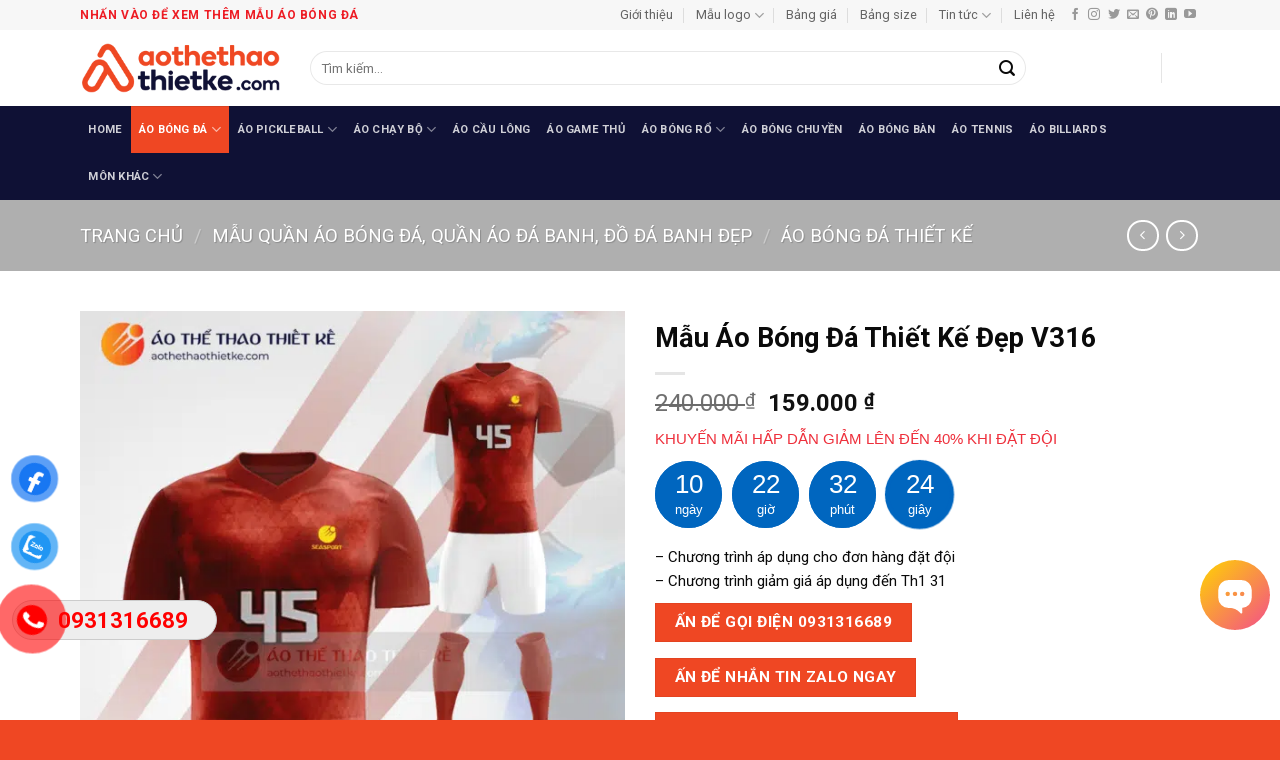

--- FILE ---
content_type: text/html; charset=UTF-8
request_url: https://aothethaothietke.com/san-pham/mau-ao-bong-da-thiet-ke-dep-v316
body_size: 36363
content:
<!DOCTYPE html>
<html lang="vi" class="loading-site no-js">
<head>
	<meta charset="UTF-8" />
	<link rel="profile" href="http://gmpg.org/xfn/11" />
	<link rel="pingback" href="" />

	<script>(function(html){html.className = html.className.replace(/\bno-js\b/,'js')})(document.documentElement);</script>
<meta name='robots' content='index, follow, max-image-preview:large, max-snippet:-1, max-video-preview:-1' />
<meta name="viewport" content="width=device-width, initial-scale=1" />
	<!-- This site is optimized with the Yoast SEO Premium plugin v26.5 (Yoast SEO v26.6) - https://yoast.com/wordpress/plugins/seo/ -->
	<title>Mẫu Áo Bóng Đá Thiết Kế Đẹp V316 - Áo Thể Thao Thiết Kế</title>
	<meta name="description" content="Mẫu Áo Bóng Đá Thiết Kế Đẹp V316 bạn có thể thay đổi mọi họa tiết so với thiết kế gốc, chất liệu thoáng mát, cho cảm giác thoải mái tối đa khi vận động" />
	<link rel="canonical" href="https://aothethaothietke.com/san-pham/mau-ao-bong-da-thiet-ke-dep-v316" />
	<meta property="og:locale" content="vi_VN" />
	<meta property="og:type" content="article" />
	<meta property="og:title" content="Mẫu Áo Bóng Đá Thiết Kế Đẹp V316" />
	<meta property="og:description" content="Mẫu Áo Bóng Đá Thiết Kế Đẹp V316 bạn có thể thay đổi mọi họa tiết so với thiết kế gốc, chất liệu thoáng mát, cho cảm giác thoải mái tối đa khi vận động" />
	<meta property="og:url" content="https://aothethaothietke.com/san-pham/mau-ao-bong-da-thiet-ke-dep-v316" />
	<meta property="og:site_name" content="Áo Thể Thao Thiết Kế" />
	<meta property="article:publisher" content="https://www.facebook.com/aothethaothietke/" />
	<meta property="article:modified_time" content="2022-02-14T02:14:52+00:00" />
	<meta property="og:image" content="https://aothethaothietke.com/wp-content/uploads/2019/05/316.png" />
	<meta property="og:image:width" content="900" />
	<meta property="og:image:height" content="900" />
	<meta property="og:image:type" content="image/png" />
	<meta name="twitter:card" content="summary_large_image" />
	<meta name="twitter:site" content="@thethaothietke" />
	<script type="application/ld+json" class="yoast-schema-graph">{"@context":"https://schema.org","@graph":[{"@type":"WebPage","@id":"https://aothethaothietke.com/san-pham/mau-ao-bong-da-thiet-ke-dep-v316","url":"https://aothethaothietke.com/san-pham/mau-ao-bong-da-thiet-ke-dep-v316","name":"Mẫu Áo Bóng Đá Thiết Kế Đẹp V316 - Áo Thể Thao Thiết Kế","isPartOf":{"@id":"https://aothethaothietke.com/#website"},"primaryImageOfPage":{"@id":"https://aothethaothietke.com/san-pham/mau-ao-bong-da-thiet-ke-dep-v316#primaryimage"},"image":{"@id":"https://aothethaothietke.com/san-pham/mau-ao-bong-da-thiet-ke-dep-v316#primaryimage"},"thumbnailUrl":"https://aothethaothietke.com/wp-content/uploads/2019/05/316.png","datePublished":"2019-05-11T08:22:11+00:00","dateModified":"2022-02-14T02:14:52+00:00","description":"Mẫu Áo Bóng Đá Thiết Kế Đẹp V316 bạn có thể thay đổi mọi họa tiết so với thiết kế gốc, chất liệu thoáng mát, cho cảm giác thoải mái tối đa khi vận động","breadcrumb":{"@id":"https://aothethaothietke.com/san-pham/mau-ao-bong-da-thiet-ke-dep-v316#breadcrumb"},"inLanguage":"vi","potentialAction":[{"@type":"ReadAction","target":["https://aothethaothietke.com/san-pham/mau-ao-bong-da-thiet-ke-dep-v316"]}]},{"@type":"ImageObject","inLanguage":"vi","@id":"https://aothethaothietke.com/san-pham/mau-ao-bong-da-thiet-ke-dep-v316#primaryimage","url":"https://aothethaothietke.com/wp-content/uploads/2019/05/316.png","contentUrl":"https://aothethaothietke.com/wp-content/uploads/2019/05/316.png","width":900,"height":900,"caption":"Mẫu áo bóng đá, áo đá banh thiết kế đẹp V316"},{"@type":"BreadcrumbList","@id":"https://aothethaothietke.com/san-pham/mau-ao-bong-da-thiet-ke-dep-v316#breadcrumb","itemListElement":[{"@type":"ListItem","position":1,"name":"Trang chủ","item":"https://aothethaothietke.com/"},{"@type":"ListItem","position":2,"name":"Shop","item":"https://aothethaothietke.com/shop"},{"@type":"ListItem","position":3,"name":"Mẫu Áo Bóng Đá Thiết Kế Đẹp V316"}]},{"@type":"WebSite","@id":"https://aothethaothietke.com/#website","url":"https://aothethaothietke.com/","name":"Áo Thể Thao Thiết Kế","description":"Thiết Kế, Sản Xuất Trang Phục Thi Đấu Thể Thao Theo Yêu Cầu","publisher":{"@id":"https://aothethaothietke.com/#organization"},"potentialAction":[{"@type":"SearchAction","target":{"@type":"EntryPoint","urlTemplate":"https://aothethaothietke.com/?s={search_term_string}"},"query-input":{"@type":"PropertyValueSpecification","valueRequired":true,"valueName":"search_term_string"}}],"inLanguage":"vi"},{"@type":"Organization","@id":"https://aothethaothietke.com/#organization","name":"Áo Thể Thao Thiết Kế","url":"https://aothethaothietke.com/","logo":{"@type":"ImageObject","inLanguage":"vi","@id":"https://aothethaothietke.com/#/schema/logo/image/","url":"https://aothethaothietke.com/wp-content/uploads/2025/02/Logo-aothethaothietke.com_.png","contentUrl":"https://aothethaothietke.com/wp-content/uploads/2025/02/Logo-aothethaothietke.com_.png","width":598,"height":150,"caption":"Áo Thể Thao Thiết Kế"},"image":{"@id":"https://aothethaothietke.com/#/schema/logo/image/"},"sameAs":["https://www.facebook.com/aothethaothietke/","https://x.com/thethaothietke","https://mastodon.social/@aothethaothietke","https://www.instagram.com/aothethaothietke/","https://www.linkedin.com/in/ao-the-thao-thiet-ke-79377b188/","https://myspace.com/aothethaothietke","https://www.pinterest.com/aothethaothietke/","https://www.youtube.com/channel/UC3pc0bWIesWWwEP0cy_TKJA/featured","https://vi.wikipedia.org/wiki/Thnh_vinAothethaothietke","https://www.behance.net/aothethaothietke","https://dribbble.com/aothethaothietke","https://aothethaothietke.blogspot.com","https://www.reddit.com/r/aothethaothietke","https://medium.com/@aothethaothietke","https://www.scoop.it/u/ao-the-thao-thiet-ke"]}]}</script>
	<!-- / Yoast SEO Premium plugin. -->


<link rel='dns-prefetch' href='//fonts.googleapis.com' />
<link href='https://fonts.gstatic.com' crossorigin rel='preconnect' />
<link rel='prefetch' href='https://aothethaothietke.com/wp-content/themes/flatsome/assets/js/flatsome.js?ver=e2eddd6c228105dac048' />
<link rel='prefetch' href='https://aothethaothietke.com/wp-content/themes/flatsome/assets/js/chunk.slider.js?ver=3.20.4' />
<link rel='prefetch' href='https://aothethaothietke.com/wp-content/themes/flatsome/assets/js/chunk.popups.js?ver=3.20.4' />
<link rel='prefetch' href='https://aothethaothietke.com/wp-content/themes/flatsome/assets/js/chunk.tooltips.js?ver=3.20.4' />
<link rel='prefetch' href='https://aothethaothietke.com/wp-content/themes/flatsome/assets/js/woocommerce.js?ver=1c9be63d628ff7c3ff4c' />
<link rel="alternate" type="application/rss+xml" title="Dòng thông tin Áo Thể Thao Thiết Kế &raquo;" href="https://aothethaothietke.com/feed" />
<link rel="alternate" type="application/rss+xml" title="Áo Thể Thao Thiết Kế &raquo; Dòng bình luận" href="https://aothethaothietke.com/comments/feed" />
<link rel="alternate" title="oNhúng (JSON)" type="application/json+oembed" href="https://aothethaothietke.com/wp-json/oembed/1.0/embed?url=https%3A%2F%2Faothethaothietke.com%2Fsan-pham%2Fmau-ao-bong-da-thiet-ke-dep-v316" />
<link rel="alternate" title="oNhúng (XML)" type="text/xml+oembed" href="https://aothethaothietke.com/wp-json/oembed/1.0/embed?url=https%3A%2F%2Faothethaothietke.com%2Fsan-pham%2Fmau-ao-bong-da-thiet-ke-dep-v316&#038;format=xml" />
<style id='wp-img-auto-sizes-contain-inline-css' type='text/css'>
img:is([sizes=auto i],[sizes^="auto," i]){contain-intrinsic-size:3000px 1500px}
/*# sourceURL=wp-img-auto-sizes-contain-inline-css */
</style>
<style id='wp-emoji-styles-inline-css' type='text/css'>

	img.wp-smiley, img.emoji {
		display: inline !important;
		border: none !important;
		box-shadow: none !important;
		height: 1em !important;
		width: 1em !important;
		margin: 0 0.07em !important;
		vertical-align: -0.1em !important;
		background: none !important;
		padding: 0 !important;
	}
/*# sourceURL=wp-emoji-styles-inline-css */
</style>
<style id='wp-block-library-inline-css' type='text/css'>
:root{--wp-block-synced-color:#7a00df;--wp-block-synced-color--rgb:122,0,223;--wp-bound-block-color:var(--wp-block-synced-color);--wp-editor-canvas-background:#ddd;--wp-admin-theme-color:#007cba;--wp-admin-theme-color--rgb:0,124,186;--wp-admin-theme-color-darker-10:#006ba1;--wp-admin-theme-color-darker-10--rgb:0,107,160.5;--wp-admin-theme-color-darker-20:#005a87;--wp-admin-theme-color-darker-20--rgb:0,90,135;--wp-admin-border-width-focus:2px}@media (min-resolution:192dpi){:root{--wp-admin-border-width-focus:1.5px}}.wp-element-button{cursor:pointer}:root .has-very-light-gray-background-color{background-color:#eee}:root .has-very-dark-gray-background-color{background-color:#313131}:root .has-very-light-gray-color{color:#eee}:root .has-very-dark-gray-color{color:#313131}:root .has-vivid-green-cyan-to-vivid-cyan-blue-gradient-background{background:linear-gradient(135deg,#00d084,#0693e3)}:root .has-purple-crush-gradient-background{background:linear-gradient(135deg,#34e2e4,#4721fb 50%,#ab1dfe)}:root .has-hazy-dawn-gradient-background{background:linear-gradient(135deg,#faaca8,#dad0ec)}:root .has-subdued-olive-gradient-background{background:linear-gradient(135deg,#fafae1,#67a671)}:root .has-atomic-cream-gradient-background{background:linear-gradient(135deg,#fdd79a,#004a59)}:root .has-nightshade-gradient-background{background:linear-gradient(135deg,#330968,#31cdcf)}:root .has-midnight-gradient-background{background:linear-gradient(135deg,#020381,#2874fc)}:root{--wp--preset--font-size--normal:16px;--wp--preset--font-size--huge:42px}.has-regular-font-size{font-size:1em}.has-larger-font-size{font-size:2.625em}.has-normal-font-size{font-size:var(--wp--preset--font-size--normal)}.has-huge-font-size{font-size:var(--wp--preset--font-size--huge)}.has-text-align-center{text-align:center}.has-text-align-left{text-align:left}.has-text-align-right{text-align:right}.has-fit-text{white-space:nowrap!important}#end-resizable-editor-section{display:none}.aligncenter{clear:both}.items-justified-left{justify-content:flex-start}.items-justified-center{justify-content:center}.items-justified-right{justify-content:flex-end}.items-justified-space-between{justify-content:space-between}.screen-reader-text{border:0;clip-path:inset(50%);height:1px;margin:-1px;overflow:hidden;padding:0;position:absolute;width:1px;word-wrap:normal!important}.screen-reader-text:focus{background-color:#ddd;clip-path:none;color:#444;display:block;font-size:1em;height:auto;left:5px;line-height:normal;padding:15px 23px 14px;text-decoration:none;top:5px;width:auto;z-index:100000}html :where(.has-border-color){border-style:solid}html :where([style*=border-top-color]){border-top-style:solid}html :where([style*=border-right-color]){border-right-style:solid}html :where([style*=border-bottom-color]){border-bottom-style:solid}html :where([style*=border-left-color]){border-left-style:solid}html :where([style*=border-width]){border-style:solid}html :where([style*=border-top-width]){border-top-style:solid}html :where([style*=border-right-width]){border-right-style:solid}html :where([style*=border-bottom-width]){border-bottom-style:solid}html :where([style*=border-left-width]){border-left-style:solid}html :where(img[class*=wp-image-]){height:auto;max-width:100%}:where(figure){margin:0 0 1em}html :where(.is-position-sticky){--wp-admin--admin-bar--position-offset:var(--wp-admin--admin-bar--height,0px)}@media screen and (max-width:600px){html :where(.is-position-sticky){--wp-admin--admin-bar--position-offset:0px}}

/*# sourceURL=wp-block-library-inline-css */
</style><link data-minify="1" rel='stylesheet' id='wc-blocks-style-css' href='https://aothethaothietke.com/wp-content/cache/min/1/wp-content/plugins/woocommerce/assets/client/blocks/wc-blocks.css?ver=1766548659' type='text/css' media='all' />
<style id='global-styles-inline-css' type='text/css'>
:root{--wp--preset--aspect-ratio--square: 1;--wp--preset--aspect-ratio--4-3: 4/3;--wp--preset--aspect-ratio--3-4: 3/4;--wp--preset--aspect-ratio--3-2: 3/2;--wp--preset--aspect-ratio--2-3: 2/3;--wp--preset--aspect-ratio--16-9: 16/9;--wp--preset--aspect-ratio--9-16: 9/16;--wp--preset--color--black: #000000;--wp--preset--color--cyan-bluish-gray: #abb8c3;--wp--preset--color--white: #ffffff;--wp--preset--color--pale-pink: #f78da7;--wp--preset--color--vivid-red: #cf2e2e;--wp--preset--color--luminous-vivid-orange: #ff6900;--wp--preset--color--luminous-vivid-amber: #fcb900;--wp--preset--color--light-green-cyan: #7bdcb5;--wp--preset--color--vivid-green-cyan: #00d084;--wp--preset--color--pale-cyan-blue: #8ed1fc;--wp--preset--color--vivid-cyan-blue: #0693e3;--wp--preset--color--vivid-purple: #9b51e0;--wp--preset--color--primary: #ef4723;--wp--preset--color--secondary: #0f1135;--wp--preset--color--success: #627D47;--wp--preset--color--alert: #b20000;--wp--preset--gradient--vivid-cyan-blue-to-vivid-purple: linear-gradient(135deg,rgb(6,147,227) 0%,rgb(155,81,224) 100%);--wp--preset--gradient--light-green-cyan-to-vivid-green-cyan: linear-gradient(135deg,rgb(122,220,180) 0%,rgb(0,208,130) 100%);--wp--preset--gradient--luminous-vivid-amber-to-luminous-vivid-orange: linear-gradient(135deg,rgb(252,185,0) 0%,rgb(255,105,0) 100%);--wp--preset--gradient--luminous-vivid-orange-to-vivid-red: linear-gradient(135deg,rgb(255,105,0) 0%,rgb(207,46,46) 100%);--wp--preset--gradient--very-light-gray-to-cyan-bluish-gray: linear-gradient(135deg,rgb(238,238,238) 0%,rgb(169,184,195) 100%);--wp--preset--gradient--cool-to-warm-spectrum: linear-gradient(135deg,rgb(74,234,220) 0%,rgb(151,120,209) 20%,rgb(207,42,186) 40%,rgb(238,44,130) 60%,rgb(251,105,98) 80%,rgb(254,248,76) 100%);--wp--preset--gradient--blush-light-purple: linear-gradient(135deg,rgb(255,206,236) 0%,rgb(152,150,240) 100%);--wp--preset--gradient--blush-bordeaux: linear-gradient(135deg,rgb(254,205,165) 0%,rgb(254,45,45) 50%,rgb(107,0,62) 100%);--wp--preset--gradient--luminous-dusk: linear-gradient(135deg,rgb(255,203,112) 0%,rgb(199,81,192) 50%,rgb(65,88,208) 100%);--wp--preset--gradient--pale-ocean: linear-gradient(135deg,rgb(255,245,203) 0%,rgb(182,227,212) 50%,rgb(51,167,181) 100%);--wp--preset--gradient--electric-grass: linear-gradient(135deg,rgb(202,248,128) 0%,rgb(113,206,126) 100%);--wp--preset--gradient--midnight: linear-gradient(135deg,rgb(2,3,129) 0%,rgb(40,116,252) 100%);--wp--preset--font-size--small: 13px;--wp--preset--font-size--medium: 20px;--wp--preset--font-size--large: 36px;--wp--preset--font-size--x-large: 42px;--wp--preset--spacing--20: 0.44rem;--wp--preset--spacing--30: 0.67rem;--wp--preset--spacing--40: 1rem;--wp--preset--spacing--50: 1.5rem;--wp--preset--spacing--60: 2.25rem;--wp--preset--spacing--70: 3.38rem;--wp--preset--spacing--80: 5.06rem;--wp--preset--shadow--natural: 6px 6px 9px rgba(0, 0, 0, 0.2);--wp--preset--shadow--deep: 12px 12px 50px rgba(0, 0, 0, 0.4);--wp--preset--shadow--sharp: 6px 6px 0px rgba(0, 0, 0, 0.2);--wp--preset--shadow--outlined: 6px 6px 0px -3px rgb(255, 255, 255), 6px 6px rgb(0, 0, 0);--wp--preset--shadow--crisp: 6px 6px 0px rgb(0, 0, 0);}:where(body) { margin: 0; }.wp-site-blocks > .alignleft { float: left; margin-right: 2em; }.wp-site-blocks > .alignright { float: right; margin-left: 2em; }.wp-site-blocks > .aligncenter { justify-content: center; margin-left: auto; margin-right: auto; }:where(.is-layout-flex){gap: 0.5em;}:where(.is-layout-grid){gap: 0.5em;}.is-layout-flow > .alignleft{float: left;margin-inline-start: 0;margin-inline-end: 2em;}.is-layout-flow > .alignright{float: right;margin-inline-start: 2em;margin-inline-end: 0;}.is-layout-flow > .aligncenter{margin-left: auto !important;margin-right: auto !important;}.is-layout-constrained > .alignleft{float: left;margin-inline-start: 0;margin-inline-end: 2em;}.is-layout-constrained > .alignright{float: right;margin-inline-start: 2em;margin-inline-end: 0;}.is-layout-constrained > .aligncenter{margin-left: auto !important;margin-right: auto !important;}.is-layout-constrained > :where(:not(.alignleft):not(.alignright):not(.alignfull)){margin-left: auto !important;margin-right: auto !important;}body .is-layout-flex{display: flex;}.is-layout-flex{flex-wrap: wrap;align-items: center;}.is-layout-flex > :is(*, div){margin: 0;}body .is-layout-grid{display: grid;}.is-layout-grid > :is(*, div){margin: 0;}body{padding-top: 0px;padding-right: 0px;padding-bottom: 0px;padding-left: 0px;}a:where(:not(.wp-element-button)){text-decoration: none;}:root :where(.wp-element-button, .wp-block-button__link){background-color: #32373c;border-width: 0;color: #fff;font-family: inherit;font-size: inherit;font-style: inherit;font-weight: inherit;letter-spacing: inherit;line-height: inherit;padding-top: calc(0.667em + 2px);padding-right: calc(1.333em + 2px);padding-bottom: calc(0.667em + 2px);padding-left: calc(1.333em + 2px);text-decoration: none;text-transform: inherit;}.has-black-color{color: var(--wp--preset--color--black) !important;}.has-cyan-bluish-gray-color{color: var(--wp--preset--color--cyan-bluish-gray) !important;}.has-white-color{color: var(--wp--preset--color--white) !important;}.has-pale-pink-color{color: var(--wp--preset--color--pale-pink) !important;}.has-vivid-red-color{color: var(--wp--preset--color--vivid-red) !important;}.has-luminous-vivid-orange-color{color: var(--wp--preset--color--luminous-vivid-orange) !important;}.has-luminous-vivid-amber-color{color: var(--wp--preset--color--luminous-vivid-amber) !important;}.has-light-green-cyan-color{color: var(--wp--preset--color--light-green-cyan) !important;}.has-vivid-green-cyan-color{color: var(--wp--preset--color--vivid-green-cyan) !important;}.has-pale-cyan-blue-color{color: var(--wp--preset--color--pale-cyan-blue) !important;}.has-vivid-cyan-blue-color{color: var(--wp--preset--color--vivid-cyan-blue) !important;}.has-vivid-purple-color{color: var(--wp--preset--color--vivid-purple) !important;}.has-primary-color{color: var(--wp--preset--color--primary) !important;}.has-secondary-color{color: var(--wp--preset--color--secondary) !important;}.has-success-color{color: var(--wp--preset--color--success) !important;}.has-alert-color{color: var(--wp--preset--color--alert) !important;}.has-black-background-color{background-color: var(--wp--preset--color--black) !important;}.has-cyan-bluish-gray-background-color{background-color: var(--wp--preset--color--cyan-bluish-gray) !important;}.has-white-background-color{background-color: var(--wp--preset--color--white) !important;}.has-pale-pink-background-color{background-color: var(--wp--preset--color--pale-pink) !important;}.has-vivid-red-background-color{background-color: var(--wp--preset--color--vivid-red) !important;}.has-luminous-vivid-orange-background-color{background-color: var(--wp--preset--color--luminous-vivid-orange) !important;}.has-luminous-vivid-amber-background-color{background-color: var(--wp--preset--color--luminous-vivid-amber) !important;}.has-light-green-cyan-background-color{background-color: var(--wp--preset--color--light-green-cyan) !important;}.has-vivid-green-cyan-background-color{background-color: var(--wp--preset--color--vivid-green-cyan) !important;}.has-pale-cyan-blue-background-color{background-color: var(--wp--preset--color--pale-cyan-blue) !important;}.has-vivid-cyan-blue-background-color{background-color: var(--wp--preset--color--vivid-cyan-blue) !important;}.has-vivid-purple-background-color{background-color: var(--wp--preset--color--vivid-purple) !important;}.has-primary-background-color{background-color: var(--wp--preset--color--primary) !important;}.has-secondary-background-color{background-color: var(--wp--preset--color--secondary) !important;}.has-success-background-color{background-color: var(--wp--preset--color--success) !important;}.has-alert-background-color{background-color: var(--wp--preset--color--alert) !important;}.has-black-border-color{border-color: var(--wp--preset--color--black) !important;}.has-cyan-bluish-gray-border-color{border-color: var(--wp--preset--color--cyan-bluish-gray) !important;}.has-white-border-color{border-color: var(--wp--preset--color--white) !important;}.has-pale-pink-border-color{border-color: var(--wp--preset--color--pale-pink) !important;}.has-vivid-red-border-color{border-color: var(--wp--preset--color--vivid-red) !important;}.has-luminous-vivid-orange-border-color{border-color: var(--wp--preset--color--luminous-vivid-orange) !important;}.has-luminous-vivid-amber-border-color{border-color: var(--wp--preset--color--luminous-vivid-amber) !important;}.has-light-green-cyan-border-color{border-color: var(--wp--preset--color--light-green-cyan) !important;}.has-vivid-green-cyan-border-color{border-color: var(--wp--preset--color--vivid-green-cyan) !important;}.has-pale-cyan-blue-border-color{border-color: var(--wp--preset--color--pale-cyan-blue) !important;}.has-vivid-cyan-blue-border-color{border-color: var(--wp--preset--color--vivid-cyan-blue) !important;}.has-vivid-purple-border-color{border-color: var(--wp--preset--color--vivid-purple) !important;}.has-primary-border-color{border-color: var(--wp--preset--color--primary) !important;}.has-secondary-border-color{border-color: var(--wp--preset--color--secondary) !important;}.has-success-border-color{border-color: var(--wp--preset--color--success) !important;}.has-alert-border-color{border-color: var(--wp--preset--color--alert) !important;}.has-vivid-cyan-blue-to-vivid-purple-gradient-background{background: var(--wp--preset--gradient--vivid-cyan-blue-to-vivid-purple) !important;}.has-light-green-cyan-to-vivid-green-cyan-gradient-background{background: var(--wp--preset--gradient--light-green-cyan-to-vivid-green-cyan) !important;}.has-luminous-vivid-amber-to-luminous-vivid-orange-gradient-background{background: var(--wp--preset--gradient--luminous-vivid-amber-to-luminous-vivid-orange) !important;}.has-luminous-vivid-orange-to-vivid-red-gradient-background{background: var(--wp--preset--gradient--luminous-vivid-orange-to-vivid-red) !important;}.has-very-light-gray-to-cyan-bluish-gray-gradient-background{background: var(--wp--preset--gradient--very-light-gray-to-cyan-bluish-gray) !important;}.has-cool-to-warm-spectrum-gradient-background{background: var(--wp--preset--gradient--cool-to-warm-spectrum) !important;}.has-blush-light-purple-gradient-background{background: var(--wp--preset--gradient--blush-light-purple) !important;}.has-blush-bordeaux-gradient-background{background: var(--wp--preset--gradient--blush-bordeaux) !important;}.has-luminous-dusk-gradient-background{background: var(--wp--preset--gradient--luminous-dusk) !important;}.has-pale-ocean-gradient-background{background: var(--wp--preset--gradient--pale-ocean) !important;}.has-electric-grass-gradient-background{background: var(--wp--preset--gradient--electric-grass) !important;}.has-midnight-gradient-background{background: var(--wp--preset--gradient--midnight) !important;}.has-small-font-size{font-size: var(--wp--preset--font-size--small) !important;}.has-medium-font-size{font-size: var(--wp--preset--font-size--medium) !important;}.has-large-font-size{font-size: var(--wp--preset--font-size--large) !important;}.has-x-large-font-size{font-size: var(--wp--preset--font-size--x-large) !important;}
/*# sourceURL=global-styles-inline-css */
</style>

<link data-minify="1" rel='stylesheet' id='easy-callnow-css' href='https://aothethaothietke.com/wp-content/cache/min/1/wp-content/plugins/easy-call-now/public/css/easy-callnow-public.css?ver=1766548659' type='text/css' media='all' />
<link rel='stylesheet' id='kk-star-ratings-css' href='https://aothethaothietke.com/wp-content/plugins/kk-star-ratings/src/core/public/css/kk-star-ratings.min.css?ver=5.4.10.3' type='text/css' media='all' />
<link rel='stylesheet' id='photoswipe-css' href='https://aothethaothietke.com/wp-content/plugins/woocommerce/assets/css/photoswipe/photoswipe.min.css?ver=10.4.3' type='text/css' media='all' />
<link rel='stylesheet' id='photoswipe-default-skin-css' href='https://aothethaothietke.com/wp-content/plugins/woocommerce/assets/css/photoswipe/default-skin/default-skin.min.css?ver=10.4.3' type='text/css' media='all' />
<style id='woocommerce-inline-inline-css' type='text/css'>
.woocommerce form .form-row .required { visibility: visible; }
/*# sourceURL=woocommerce-inline-inline-css */
</style>
<link data-minify="1" rel='stylesheet' id='wp-bottom-menu-css' href='https://aothethaothietke.com/wp-content/cache/min/1/wp-content/plugins/wp-bottom-menu/assets/css/style.css?ver=1766548659' type='text/css' media='all' />
<link data-minify="1" rel='stylesheet' id='font-awesome-css' href='https://aothethaothietke.com/wp-content/cache/min/1/wp-content/plugins/wp-bottom-menu/inc/customizer/customizer-repeater/css/font-awesome.min.css?ver=1766548659' type='text/css' media='all' />
<style id='font-awesome-inline-css' type='text/css'>
[data-font="FontAwesome"]:before {font-family: 'FontAwesome' !important;content: attr(data-icon) !important;speak: none !important;font-weight: normal !important;font-variant: normal !important;text-transform: none !important;line-height: 1 !important;font-style: normal !important;-webkit-font-smoothing: antialiased !important;-moz-osx-font-smoothing: grayscale !important;}
/*# sourceURL=font-awesome-inline-css */
</style>
<link rel='stylesheet' id='wcct_public_css-css' href='https://aothethaothietke.com/wp-content/plugins/finale-woocommerce-sales-countdown-timer-discount/assets/css/wcct_combined.min.css?ver=2.20.0' type='text/css' media='all' />
<link data-minify="1" rel='stylesheet' id='pzf-style-css' href='https://aothethaothietke.com/wp-content/cache/min/1/wp-content/plugins/button-contact-vr/legacy/css/style.css?ver=1766548659' type='text/css' media='all' />
<link data-minify="1" rel='stylesheet' id='yith-infs-style-css' href='https://aothethaothietke.com/wp-content/cache/min/1/wp-content/plugins/yith-infinite-scrolling-premium/assets/css/frontend.css?ver=1766548659' type='text/css' media='all' />
<link data-minify="1" rel='stylesheet' id='flatsome-main-css' href='https://aothethaothietke.com/wp-content/cache/min/1/wp-content/themes/flatsome/assets/css/flatsome.css?ver=1766548659' type='text/css' media='all' />
<style id='flatsome-main-inline-css' type='text/css'>
@font-face {
				font-family: "fl-icons";
				font-display: block;
				src: url(https://aothethaothietke.com/wp-content/themes/flatsome/assets/css/icons/fl-icons.eot?v=3.20.4);
				src:
					url(https://aothethaothietke.com/wp-content/themes/flatsome/assets/css/icons/fl-icons.eot#iefix?v=3.20.4) format("embedded-opentype"),
					url(https://aothethaothietke.com/wp-content/themes/flatsome/assets/css/icons/fl-icons.woff2?v=3.20.4) format("woff2"),
					url(https://aothethaothietke.com/wp-content/themes/flatsome/assets/css/icons/fl-icons.ttf?v=3.20.4) format("truetype"),
					url(https://aothethaothietke.com/wp-content/themes/flatsome/assets/css/icons/fl-icons.woff?v=3.20.4) format("woff"),
					url(https://aothethaothietke.com/wp-content/themes/flatsome/assets/css/icons/fl-icons.svg?v=3.20.4#fl-icons) format("svg");
			}
/*# sourceURL=flatsome-main-inline-css */
</style>
<link data-minify="1" rel='stylesheet' id='flatsome-shop-css' href='https://aothethaothietke.com/wp-content/cache/min/1/wp-content/themes/flatsome/assets/css/flatsome-shop.css?ver=1766548660' type='text/css' media='all' />
<link rel='stylesheet' id='flatsome-style-css' href='https://aothethaothietke.com/wp-content/themes/sports-jersey/style.css?ver=3.0' type='text/css' media='all' />
<link rel='stylesheet' id='flatsome-googlefonts-css' href='//fonts.googleapis.com/css?family=Roboto%3Aregular%2C700%2Cregular%2C700%2Cregular&#038;display=swap&#038;ver=3.9' type='text/css' media='all' />
<script type="text/javascript" src="https://aothethaothietke.com/wp-includes/js/jquery/jquery.min.js?ver=3.7.1" id="jquery-core-js"></script>
<script type="text/javascript" src="https://aothethaothietke.com/wp-includes/js/jquery/jquery-migrate.min.js?ver=3.4.1" id="jquery-migrate-js"></script>
<script type="text/javascript" src="https://aothethaothietke.com/wp-content/plugins/easy-call-now/public/js/easy-callnow-public.js?ver=1.0.0" id="easy-callnow-js"></script>
<script type="text/javascript" src="https://aothethaothietke.com/wp-content/plugins/woocommerce/assets/js/jquery-blockui/jquery.blockUI.min.js?ver=2.7.0-wc.10.4.3" id="wc-jquery-blockui-js" data-wp-strategy="defer"></script>
<script type="text/javascript" id="wc-add-to-cart-js-extra">
/* <![CDATA[ */
var wc_add_to_cart_params = {"ajax_url":"/wp-admin/admin-ajax.php","wc_ajax_url":"/?wc-ajax=%%endpoint%%","i18n_view_cart":"Xem gi\u1ecf h\u00e0ng","cart_url":"https://aothethaothietke.com/cart","is_cart":"","cart_redirect_after_add":"no"};
//# sourceURL=wc-add-to-cart-js-extra
/* ]]> */
</script>
<script type="text/javascript" src="https://aothethaothietke.com/wp-content/plugins/woocommerce/assets/js/frontend/add-to-cart.min.js?ver=10.4.3" id="wc-add-to-cart-js" defer="defer" data-wp-strategy="defer"></script>
<script type="text/javascript" src="https://aothethaothietke.com/wp-content/plugins/woocommerce/assets/js/photoswipe/photoswipe.min.js?ver=4.1.1-wc.10.4.3" id="wc-photoswipe-js" defer="defer" data-wp-strategy="defer"></script>
<script type="text/javascript" src="https://aothethaothietke.com/wp-content/plugins/woocommerce/assets/js/photoswipe/photoswipe-ui-default.min.js?ver=4.1.1-wc.10.4.3" id="wc-photoswipe-ui-default-js" defer="defer" data-wp-strategy="defer"></script>
<script type="text/javascript" id="wc-single-product-js-extra">
/* <![CDATA[ */
var wc_single_product_params = {"i18n_required_rating_text":"Vui l\u00f2ng ch\u1ecdn m\u1ed9t m\u1ee9c \u0111\u00e1nh gi\u00e1","i18n_rating_options":["1 tr\u00ean 5 sao","2 tr\u00ean 5 sao","3 tr\u00ean 5 sao","4 tr\u00ean 5 sao","5 tr\u00ean 5 sao"],"i18n_product_gallery_trigger_text":"Xem th\u01b0 vi\u1ec7n \u1ea3nh to\u00e0n m\u00e0n h\u00ecnh","review_rating_required":"no","flexslider":{"rtl":false,"animation":"slide","smoothHeight":true,"directionNav":false,"controlNav":"thumbnails","slideshow":false,"animationSpeed":500,"animationLoop":false,"allowOneSlide":false},"zoom_enabled":"","zoom_options":[],"photoswipe_enabled":"1","photoswipe_options":{"shareEl":false,"closeOnScroll":false,"history":false,"hideAnimationDuration":0,"showAnimationDuration":0},"flexslider_enabled":""};
//# sourceURL=wc-single-product-js-extra
/* ]]> */
</script>
<script type="text/javascript" src="https://aothethaothietke.com/wp-content/plugins/woocommerce/assets/js/frontend/single-product.min.js?ver=10.4.3" id="wc-single-product-js" defer="defer" data-wp-strategy="defer"></script>
<script type="text/javascript" src="https://aothethaothietke.com/wp-content/plugins/woocommerce/assets/js/js-cookie/js.cookie.min.js?ver=2.1.4-wc.10.4.3" id="wc-js-cookie-js" data-wp-strategy="defer"></script>
<link rel="https://api.w.org/" href="https://aothethaothietke.com/wp-json/" /><link rel="alternate" title="JSON" type="application/json" href="https://aothethaothietke.com/wp-json/wp/v2/product/5115" /><link rel="EditURI" type="application/rsd+xml" title="RSD" href="https://aothethaothietke.com/xmlrpc.php?rsd" />
<meta name="generator" content="WordPress 6.9" />
<meta name="generator" content="WooCommerce 10.4.3" />
<link rel='shortlink' href='https://aothethaothietke.com/?p=5115' />
		<div class="fix_tel">
	      <div class="ring-alo-phone ring-alo-green ring-alo-show" id="ring-alo-phoneIcon" style="right: 150px; bottom: -12px;">
	        <div class="ring-alo-ph-circle"></div>
	        <div class="ring-alo-ph-circle-fill"></div>
	        <div class="ring-alo-ph-img-circle">

	          <a href="tel:0931316689">
	            <img class="lazy" 
	            	src="https://aothethaothietke.com/wp-content/plugins/easy-call-now/public/images/phone-ring.png" 
	            	alt="<php _e('Click to Call','call-now'); ?>">
	            <noscript>&amp;lt;img src="https://aothethaothietke.com/wp-content/plugins/easy-call-now/public/images/phone-ring.png" alt=""&amp;gt;</noscript>
	            </a>
	        </div>
	      </div>
	      <div class="tel">
	          <p class="fone">0931316689</p>
	      </div>
	    </div>
	    <style type="text/css">
	    	.ring-alo-phone.ring-alo-green .ring-alo-ph-img-circle {
			    background-color: #f00;
			}
			.ring-alo-phone.ring-alo-green .ring-alo-ph-circle{
				background-color: #f00;	
			}
			.ring-alo-phone.ring-alo-green .ring-alo-ph-circle {
			    border-color: #f00;
			}

			.ring-alo-phone.ring-alo-green.ring-alo-hover .ring-alo-ph-img-circle, .ring-alo-phone.ring-alo-green:hover .ring-alo-ph-img-circle{
				background-color: #baf5a7;		
			}

			.fone {			 
			    color: #f00;			    
			}

			.tel{
				background-color: #eee;
			}
			.fix_tel{
				top: auto;
				bottom: auto;
				right: auto;
				left: auto;
								bottom: 80px; 				left: 12px; 							}
	    </style>
				
		<script>
            gtag('event', 'page_view', {
           'send_to': 'AW-780038952',
            'value': '159000',
            'items': [{
            'id': 'v316',
            'google_business_vertical': 'retail'
          }]
         });
        </script>
		   
<!-- Facebook Pixel Code -->
<script>
  !function(f,b,e,v,n,t,s)
  {if(f.fbq)return;n=f.fbq=function(){n.callMethod?
  n.callMethod.apply(n,arguments):n.queue.push(arguments)};
  if(!f._fbq)f._fbq=n;n.push=n;n.loaded=!0;n.version='2.0';
  n.queue=[];t=b.createElement(e);t.async=!0;
  t.src=v;s=b.getElementsByTagName(e)[0];
  s.parentNode.insertBefore(t,s)}(window, document,'script',
  'https://connect.facebook.net/en_US/fbevents.js');
  fbq('init', '677869975914168');
  fbq('track', 'PageView');
</script>
<noscript><img height="1" width="1" style="display:none"
  src="https://www.facebook.com/tr?id=677869975914168&ev=PageView&noscript=1"
/></noscript>
<!-- End Facebook Pixel Code -->


<!-- Global site tag (gtag.js) - Google Ads: 780038952 -->
<script async src="https://www.googletagmanager.com/gtag/js?id=AW-780038952"></script>
<script>
  window.dataLayer = window.dataLayer || [];
  function gtag(){dataLayer.push(arguments);}
  gtag('js', new Date());

  gtag('config', 'AW-780038952');
</script>


    
<!-- Global site tag (gtag.js) - Google Analytics -->
<script async src="https://www.googletagmanager.com/gtag/js?id=UA-126707876-1"></script>
<script>
  window.dataLayer = window.dataLayer || [];
  function gtag(){dataLayer.push(arguments);}
  gtag('js', new Date());

  gtag('config', 'UA-126707876-1');
</script>
 
 
 
 <!-- Google Tag Manager -->
<script>(function(w,d,s,l,i){w[l]=w[l]||[];w[l].push({'gtm.start':
new Date().getTime(),event:'gtm.js'});var f=d.getElementsByTagName(s)[0],
j=d.createElement(s),dl=l!='dataLayer'?'&l='+l:'';j.async=true;j.src=
'https://www.googletagmanager.com/gtm.js?id='+i+dl;f.parentNode.insertBefore(j,f);
})(window,document,'script','dataLayer','GTM-N36GZ4J');</script>
<!-- End Google Tag Manager -->    
     	<noscript><style>.woocommerce-product-gallery{ opacity: 1 !important; }</style></noscript>
				<script  type="text/javascript">
				!function(f,b,e,v,n,t,s){if(f.fbq)return;n=f.fbq=function(){n.callMethod?
					n.callMethod.apply(n,arguments):n.queue.push(arguments)};if(!f._fbq)f._fbq=n;
					n.push=n;n.loaded=!0;n.version='2.0';n.queue=[];t=b.createElement(e);t.async=!0;
					t.src=v;s=b.getElementsByTagName(e)[0];s.parentNode.insertBefore(t,s)}(window,
					document,'script','https://connect.facebook.net/en_US/fbevents.js');
			</script>
			<!-- WooCommerce Facebook Integration Begin -->
			<script  type="text/javascript">

				fbq('init', '1009107722594145', {}, {
    "agent": "woocommerce_0-10.4.3-3.5.15"
});

				document.addEventListener( 'DOMContentLoaded', function() {
					// Insert placeholder for events injected when a product is added to the cart through AJAX.
					document.body.insertAdjacentHTML( 'beforeend', '<div class=\"wc-facebook-pixel-event-placeholder\"></div>' );
				}, false );

			</script>
			<!-- WooCommerce Facebook Integration End -->
			    <style>
        .woocommerce-messages .woocommerce-info {
            margin-left: auto;
            margin-right: auto;
            color: inherit
        }

        .woocommerce-messages .woocommerce-info a.button.wc-forward {
            float: left
        }
    </style>
	<link rel="icon" href="https://aothethaothietke.com/wp-content/uploads/2025/02/Icon-aothethaothietke_com-100x100.png" sizes="32x32" />
<link rel="icon" href="https://aothethaothietke.com/wp-content/uploads/2025/02/Icon-aothethaothietke_com-300x300.png" sizes="192x192" />
<link rel="apple-touch-icon" href="https://aothethaothietke.com/wp-content/uploads/2025/02/Icon-aothethaothietke_com-300x300.png" />
<meta name="msapplication-TileImage" content="https://aothethaothietke.com/wp-content/uploads/2025/02/Icon-aothethaothietke_com-300x300.png" />
<style id="custom-css" type="text/css">:root {--primary-color: #ef4723;--fs-color-primary: #ef4723;--fs-color-secondary: #0f1135;--fs-color-success: #627D47;--fs-color-alert: #b20000;--fs-color-base: #0a0a0a;--fs-experimental-link-color: #334862;--fs-experimental-link-color-hover: #111;}.tooltipster-base {--tooltip-color: #fff;--tooltip-bg-color: #000;}.off-canvas-right .mfp-content, .off-canvas-left .mfp-content {--drawer-width: 300px;}.off-canvas .mfp-content.off-canvas-cart {--drawer-width: 360px;}.container-width, .full-width .ubermenu-nav, .container, .row{max-width: 1150px}.row.row-collapse{max-width: 1120px}.row.row-small{max-width: 1142.5px}.row.row-large{max-width: 1180px}.header-main{height: 76px}#logo img{max-height: 76px}#logo{width:200px;}.header-bottom{min-height: 33px}.header-top{min-height: 30px}.transparent .header-main{height: 90px}.transparent #logo img{max-height: 90px}.has-transparent + .page-title:first-of-type,.has-transparent + #main > .page-title,.has-transparent + #main > div > .page-title,.has-transparent + #main .page-header-wrapper:first-of-type .page-title{padding-top: 170px;}.header.show-on-scroll,.stuck .header-main{height:70px!important}.stuck #logo img{max-height: 70px!important}.search-form{ width: 88%;}.header-bottom {background-color: #0f1135}.header-bottom-nav > li > a{line-height: 47px }@media (max-width: 549px) {.header-main{height: 70px}#logo img{max-height: 70px}}.nav-dropdown-has-arrow.nav-dropdown-has-border li.has-dropdown:before{border-bottom-color: #FFFFFF;}.nav .nav-dropdown{border-color: #FFFFFF }.nav-dropdown{font-size:100%}.nav-dropdown-has-arrow li.has-dropdown:after{border-bottom-color: #FFFFFF;}.nav .nav-dropdown{background-color: #FFFFFF}.header-top{background-color:#F7F7F7!important;}h1,h2,h3,h4,h5,h6,.heading-font{color: #0a0a0a;}body{font-size: 100%;}@media screen and (max-width: 549px){body{font-size: 100%;}}body{font-family: Roboto, sans-serif;}body {font-weight: 400;font-style: normal;}.nav > li > a {font-family: Roboto, sans-serif;}.mobile-sidebar-levels-2 .nav > li > ul > li > a {font-family: Roboto, sans-serif;}.nav > li > a,.mobile-sidebar-levels-2 .nav > li > ul > li > a {font-weight: 700;font-style: normal;}h1,h2,h3,h4,h5,h6,.heading-font, .off-canvas-center .nav-sidebar.nav-vertical > li > a{font-family: Roboto, sans-serif;}h1,h2,h3,h4,h5,h6,.heading-font,.banner h1,.banner h2 {font-weight: 700;font-style: normal;}.alt-font{font-family: Roboto, sans-serif;}.alt-font {font-weight: 400!important;font-style: normal!important;}.shop-page-title.featured-title .title-overlay{background-color: #afafaf;}@media screen and (min-width: 550px){.products .box-vertical .box-image{min-width: 600px!important;width: 600px!important;}}.footer-1{background-color: #0f1135}.footer-2{background-color: #0f1135}.absolute-footer, html{background-color: #ef4723}.nav-vertical-fly-out > li + li {border-top-width: 1px; border-top-style: solid;}/* Custom CSS */button.single_add_to_cart_button.button.alt {background: #0000;border-color: #ffffff;}i.icon-user {color: #fff;}i.icon-shopping-basket {color: #fff;}.form-flat input:not([type=submit]), .form-flat textarea, .form-flat select {background-color: #fff;}.badge-container {margin: 80% 0 0 0; font-size: 12px;}.label-new.menu-item > a:after{content:"Mới";}.label-hot.menu-item > a:after{content:"Nổi bật";}.label-sale.menu-item > a:after{content:"Giảm giá";}.label-popular.menu-item > a:after{content:"Phổ biến";}</style><meta name="generator" content="WP Rocket 3.20.2" data-wpr-features="wpr_cache_webp wpr_minify_css wpr_desktop" /></head>

<body class="wp-singular product-template-default single single-product postid-5115 wp-theme-flatsome wp-child-theme-sports-jersey theme-flatsome woocommerce woocommerce-page woocommerce-no-js lightbox nav-dropdown-has-arrow nav-dropdown-has-shadow nav-dropdown-has-border">

<!-- Google Tag Manager (noscript) -->
<noscript><iframe src="https://www.googletagmanager.com/ns.html?id=GTM-N36GZ4J"
height="0" width="0" style="display:none;visibility:hidden"></iframe></noscript>
<!-- End Google Tag Manager (noscript) -->      
<a class="skip-link screen-reader-text" href="#main">Bỏ qua nội dung</a>

<div data-rocket-location-hash="99bb46786fd5bd31bcd7bdc067ad247a" id="wrapper">

	
	<header data-rocket-location-hash="8cd2ef760cf5956582d03e973259bc0e" id="header" class="header has-sticky sticky-jump">
		<div data-rocket-location-hash="d53b06ca13945ed03e70ba4a94347bcf" class="header-wrapper">
			<div id="top-bar" class="header-top hide-for-sticky">
    <div class="flex-row container">
      <div class="flex-col hide-for-medium flex-left">
          <ul class="nav nav-left medium-nav-center nav-small  nav-divided">
              <li class="html custom html_topbar_left"><span style="color: #ed1c24;"><strong class="uppercase"><a style="color: #ed1c24;" href="https://aothethaothietke.com/danh-muc/mau-ao-bong-da">Nhấn vào để xem thêm mẫu áo bóng đá</a></strong></span></li>          </ul>
      </div>

      <div class="flex-col hide-for-medium flex-center">
          <ul class="nav nav-center nav-small  nav-divided">
                        </ul>
      </div>

      <div class="flex-col hide-for-medium flex-right">
         <ul class="nav top-bar-nav nav-right nav-small  nav-divided">
              <li id="menu-item-5690" class="menu-item menu-item-type-post_type menu-item-object-page menu-item-5690 menu-item-design-default"><a href="https://aothethaothietke.com/gioi-thieu-ve-ao-the-thao-thiet-ke" class="nav-top-link">Giới thiệu</a></li>
<li id="menu-item-5695" class="menu-item menu-item-type-custom menu-item-object-custom menu-item-has-children menu-item-5695 menu-item-design-default has-dropdown"><a href="#" class="nav-top-link" aria-expanded="false" aria-haspopup="menu">Mẫu logo<i class="icon-angle-down" aria-hidden="true"></i></a>
<ul class="sub-menu nav-dropdown nav-dropdown-simple">
	<li id="menu-item-5696" class="menu-item menu-item-type-custom menu-item-object-custom menu-item-5696"><a href="https://aothethaothietke.com/tong-hop-mau-logo-bong-da-dep-nhat/">Mẫu logo bóng đá</a></li>
	<li id="menu-item-17745" class="menu-item menu-item-type-post_type menu-item-object-page menu-item-17745"><a href="https://aothethaothietke.com/tong-hop-1000-mau-logo-ao-doi-game-thu-esport-dep-nhat">Mẫu logo game thủ</a></li>
</ul>
</li>
<li id="menu-item-5262" class="menu-item menu-item-type-post_type menu-item-object-page menu-item-5262 menu-item-design-default"><a href="https://aothethaothietke.com/bang-gia" class="nav-top-link">Bảng giá</a></li>
<li id="menu-item-5263" class="menu-item menu-item-type-post_type menu-item-object-page menu-item-5263 menu-item-design-default"><a href="https://aothethaothietke.com/bang-size-tham-khao" class="nav-top-link">Bảng size</a></li>
<li id="menu-item-14960" class="menu-item menu-item-type-custom menu-item-object-custom menu-item-has-children menu-item-14960 menu-item-design-default has-dropdown"><a href="https://aothethaothietke.com/tin-tuc" class="nav-top-link" aria-expanded="false" aria-haspopup="menu">Tin tức<i class="icon-angle-down" aria-hidden="true"></i></a>
<ul class="sub-menu nav-dropdown nav-dropdown-simple">
	<li id="menu-item-24796" class="menu-item menu-item-type-taxonomy menu-item-object-category menu-item-24796"><a href="https://aothethaothietke.com/category/tin-tuc-va-su-kien-the-thao">Tin tức và sự kiện thể thao</a></li>
	<li id="menu-item-14958" class="menu-item menu-item-type-taxonomy menu-item-object-category menu-item-14958"><a href="https://aothethaothietke.com/category/thoi-trang-va-ao-dau">Thời trang và áo đấu</a></li>
	<li id="menu-item-14957" class="menu-item menu-item-type-taxonomy menu-item-object-category menu-item-14957"><a href="https://aothethaothietke.com/category/kien-thuc-the-thao">Kiến thức thể thao</a></li>
	<li id="menu-item-14956" class="menu-item menu-item-type-taxonomy menu-item-object-category menu-item-14956"><a href="https://aothethaothietke.com/category/bo-suu-tap-logo">Bộ sưu tập logo</a></li>
	<li id="menu-item-14955" class="menu-item menu-item-type-taxonomy menu-item-object-category menu-item-14955"><a href="https://aothethaothietke.com/category/bo-suu-tap-font-so-font-chu">Bộ sưu tập font số, font chữ</a></li>
	<li id="menu-item-14961" class="menu-item menu-item-type-taxonomy menu-item-object-category menu-item-14961"><a href="https://aothethaothietke.com/category/tin-tuc-san-bong">Tin tức sân bóng</a></li>
</ul>
</li>
<li id="menu-item-24828" class="menu-item menu-item-type-post_type menu-item-object-page menu-item-24828 menu-item-design-default"><a href="https://aothethaothietke.com/lien-he" class="nav-top-link">Liên hệ</a></li>
<li class="html header-social-icons ml-0">
	<div class="social-icons follow-icons" ><a href="https://www.facebook.com/aothethaothietke/" target="_blank" data-label="Facebook" class="icon plain tooltip facebook" title="Theo dõi trên Facebook" aria-label="Theo dõi trên Facebook" rel="noopener nofollow"><i class="icon-facebook" aria-hidden="true"></i></a><a href="https://www.instagram.com/aothethaothietke/" target="_blank" data-label="Instagram" class="icon plain tooltip instagram" title="Theo dõi trên Instagram" aria-label="Theo dõi trên Instagram" rel="noopener nofollow"><i class="icon-instagram" aria-hidden="true"></i></a><a href="https://twitter.com/thethaothietke" data-label="Twitter" target="_blank" class="icon plain tooltip twitter" title="Theo dõi trên Twitter" aria-label="Theo dõi trên Twitter" rel="noopener nofollow"><i class="icon-twitter" aria-hidden="true"></i></a><a href="mailto:aothethaothietke@gmail.com" data-label="E-mail" target="_blank" class="icon plain tooltip email" title="Gửi email cho chúng tôi" aria-label="Gửi email cho chúng tôi" rel="nofollow noopener"><i class="icon-envelop" aria-hidden="true"></i></a><a href="https://www.pinterest.com/aothethaothietke/" data-label="Pinterest" target="_blank" class="icon plain tooltip pinterest" title="Theo dõi trên Pinterest" aria-label="Theo dõi trên Pinterest" rel="noopener nofollow"><i class="icon-pinterest" aria-hidden="true"></i></a><a href="https://www.linkedin.com/in/ao-the-thao-thiet-ke-79377b188/" data-label="LinkedIn" target="_blank" class="icon plain tooltip linkedin" title="Theo dõi trên LinkedIn" aria-label="Theo dõi trên LinkedIn" rel="noopener nofollow"><i class="icon-linkedin" aria-hidden="true"></i></a><a href="https://www.youtube.com/@aothethaothietke" data-label="YouTube" target="_blank" class="icon plain tooltip youtube" title="Theo dõi trên YouTube" aria-label="Theo dõi trên YouTube" rel="noopener nofollow"><i class="icon-youtube" aria-hidden="true"></i></a></div></li>
          </ul>
      </div>

            <div class="flex-col show-for-medium flex-grow">
          <ul class="nav nav-center nav-small mobile-nav  nav-divided">
              <li class="html custom html_topbar_left"><span style="color: #ed1c24;"><strong class="uppercase"><a style="color: #ed1c24;" href="https://aothethaothietke.com/danh-muc/mau-ao-bong-da">Nhấn vào để xem thêm mẫu áo bóng đá</a></strong></span></li>          </ul>
      </div>
      
    </div>
</div>
<div id="masthead" class="header-main hide-for-sticky">
      <div class="header-inner flex-row container logo-left medium-logo-center" role="navigation">

          <!-- Logo -->
          <div id="logo" class="flex-col logo">
            
<!-- Header logo -->
<a href="https://aothethaothietke.com/" title="Áo Thể Thao Thiết Kế - Thiết Kế, Sản Xuất Trang Phục Thi Đấu Thể Thao Theo Yêu Cầu" rel="home">
		<img width="598" height="150" src="https://aothethaothietke.com/wp-content/uploads/2025/02/Logo-aothethaothietke.com_.png.webp" class="header_logo header-logo" alt="Áo Thể Thao Thiết Kế"/><img  width="598" height="150" src="https://aothethaothietke.com/wp-content/uploads/2025/02/Logo-aothethaothietke.com_.png.webp" class="header-logo-dark" alt="Áo Thể Thao Thiết Kế"/></a>
          </div>

          <!-- Mobile Left Elements -->
          <div class="flex-col show-for-medium flex-left">
            <ul class="mobile-nav nav nav-left ">
              <li class="nav-icon has-icon">
			<a href="#" class="is-small" data-open="#main-menu" data-pos="left" data-bg="main-menu-overlay" role="button" aria-label="Menu" aria-controls="main-menu" aria-expanded="false" aria-haspopup="dialog" data-flatsome-role-button>
			<i class="icon-menu" aria-hidden="true"></i>			<span class="menu-title uppercase hide-for-small">Menu</span>		</a>
	</li>
            </ul>
          </div>

          <!-- Left Elements -->
          <div class="flex-col hide-for-medium flex-left
            flex-grow">
            <ul class="header-nav header-nav-main nav nav-left  nav-uppercase" >
              <li class="header-search-form search-form html relative has-icon">
	<div class="header-search-form-wrapper">
		<div class="searchform-wrapper ux-search-box relative form-flat is-normal"><form role="search" method="get" class="searchform" action="https://aothethaothietke.com/">
	<div class="flex-row relative">
						<div class="flex-col flex-grow">
			<label class="screen-reader-text" for="woocommerce-product-search-field-0">Tìm kiếm:</label>
			<input type="search" id="woocommerce-product-search-field-0" class="search-field mb-0" placeholder="Tìm kiếm&hellip;" value="" name="s" />
			<input type="hidden" name="post_type" value="product" />
					</div>
		<div class="flex-col">
			<button type="submit" value="Tìm kiếm" class="ux-search-submit submit-button secondary button  icon mb-0" aria-label="Gửi">
				<i class="icon-search" aria-hidden="true"></i>			</button>
		</div>
	</div>
	<div class="live-search-results text-left z-top"></div>
</form>
</div>	</div>
</li>
            </ul>
          </div>

          <!-- Right Elements -->
          <div class="flex-col hide-for-medium flex-right">
            <ul class="header-nav header-nav-main nav nav-right  nav-uppercase">
              
<li class="account-item has-icon">

	<a href="https://aothethaothietke.com/my-account" class="nav-top-link nav-top-not-logged-in is-small is-small" title="Đăng nhập" role="button" data-open="#login-form-popup" aria-label="Đăng nhập" aria-controls="login-form-popup" aria-expanded="false" aria-haspopup="dialog" data-flatsome-role-button>
		<i class="icon-user" aria-hidden="true"></i>	</a>




</li>
<li class="header-divider"></li><li class="cart-item has-icon has-dropdown">

<a href="https://aothethaothietke.com/cart" class="header-cart-link nav-top-link is-small" title="Giỏ hàng" aria-label="Xem giỏ hàng" aria-expanded="false" aria-haspopup="true" role="button" data-flatsome-role-button>


    <i class="icon-shopping-basket" aria-hidden="true" data-icon-label="0"></i>  </a>

 <ul class="nav-dropdown nav-dropdown-simple">
    <li class="html widget_shopping_cart">
      <div class="widget_shopping_cart_content">
        

	<div class="ux-mini-cart-empty flex flex-row-col text-center pt pb">
				<div class="ux-mini-cart-empty-icon">
			<svg aria-hidden="true" xmlns="http://www.w3.org/2000/svg" viewBox="0 0 17 19" style="opacity:.1;height:80px;">
				<path d="M8.5 0C6.7 0 5.3 1.2 5.3 2.7v2H2.1c-.3 0-.6.3-.7.7L0 18.2c0 .4.2.8.6.8h15.7c.4 0 .7-.3.7-.7v-.1L15.6 5.4c0-.3-.3-.6-.7-.6h-3.2v-2c0-1.6-1.4-2.8-3.2-2.8zM6.7 2.7c0-.8.8-1.4 1.8-1.4s1.8.6 1.8 1.4v2H6.7v-2zm7.5 3.4 1.3 11.5h-14L2.8 6.1h2.5v1.4c0 .4.3.7.7.7.4 0 .7-.3.7-.7V6.1h3.5v1.4c0 .4.3.7.7.7s.7-.3.7-.7V6.1h2.6z" fill-rule="evenodd" clip-rule="evenodd" fill="currentColor"></path>
			</svg>
		</div>
				<p class="woocommerce-mini-cart__empty-message empty">Chưa có sản phẩm trong giỏ hàng.</p>
					<p class="return-to-shop">
				<a class="button primary wc-backward" href="https://aothethaothietke.com/shop">
					Quay trở lại cửa hàng				</a>
			</p>
				</div>


      </div>
    </li>
     </ul>

</li>
            </ul>
          </div>

          <!-- Mobile Right Elements -->
          <div class="flex-col show-for-medium flex-right">
            <ul class="mobile-nav nav nav-right ">
              
<li class="account-item has-icon">
		<a href="https://aothethaothietke.com/my-account" class="account-link-mobile is-small" title="Tài khoản" aria-label="Tài khoản">
		<i class="icon-user" aria-hidden="true"></i>	</a>
	</li>
<li class="cart-item has-icon">


		<a href="https://aothethaothietke.com/cart" class="header-cart-link nav-top-link is-small off-canvas-toggle" title="Giỏ hàng" aria-label="Xem giỏ hàng" aria-expanded="false" aria-haspopup="dialog" role="button" data-open="#cart-popup" data-class="off-canvas-cart" data-pos="right" aria-controls="cart-popup" data-flatsome-role-button>

  	<i class="icon-shopping-basket" aria-hidden="true" data-icon-label="0"></i>  </a>


  <!-- Cart Sidebar Popup -->
  <div id="cart-popup" class="mfp-hide">
  <div class="cart-popup-inner inner-padding cart-popup-inner--sticky">
      <div class="cart-popup-title text-center">
          <span class="heading-font uppercase">Giỏ hàng</span>
          <div class="is-divider"></div>
      </div>
	  <div class="widget_shopping_cart">
		  <div class="widget_shopping_cart_content">
			  

	<div class="ux-mini-cart-empty flex flex-row-col text-center pt pb">
				<div class="ux-mini-cart-empty-icon">
			<svg aria-hidden="true" xmlns="http://www.w3.org/2000/svg" viewBox="0 0 17 19" style="opacity:.1;height:80px;">
				<path d="M8.5 0C6.7 0 5.3 1.2 5.3 2.7v2H2.1c-.3 0-.6.3-.7.7L0 18.2c0 .4.2.8.6.8h15.7c.4 0 .7-.3.7-.7v-.1L15.6 5.4c0-.3-.3-.6-.7-.6h-3.2v-2c0-1.6-1.4-2.8-3.2-2.8zM6.7 2.7c0-.8.8-1.4 1.8-1.4s1.8.6 1.8 1.4v2H6.7v-2zm7.5 3.4 1.3 11.5h-14L2.8 6.1h2.5v1.4c0 .4.3.7.7.7.4 0 .7-.3.7-.7V6.1h3.5v1.4c0 .4.3.7.7.7s.7-.3.7-.7V6.1h2.6z" fill-rule="evenodd" clip-rule="evenodd" fill="currentColor"></path>
			</svg>
		</div>
				<p class="woocommerce-mini-cart__empty-message empty">Chưa có sản phẩm trong giỏ hàng.</p>
					<p class="return-to-shop">
				<a class="button primary wc-backward" href="https://aothethaothietke.com/shop">
					Quay trở lại cửa hàng				</a>
			</p>
				</div>


		  </div>
	  </div>
               </div>
  </div>

</li>
            </ul>
          </div>

      </div>

            <div class="container"><div class="top-divider full-width"></div></div>
      </div>
<div id="wide-nav" class="header-bottom wide-nav nav-dark hide-for-medium">
    <div class="flex-row container">

                        <div class="flex-col hide-for-medium flex-left">
                <ul class="nav header-nav header-bottom-nav nav-left  nav-box nav-size-small nav-uppercase">
                    <li id="menu-item-25760" class="menu-item menu-item-type-post_type menu-item-object-page menu-item-home menu-item-25760 menu-item-design-default"><a href="https://aothethaothietke.com/" class="nav-top-link">Home</a></li>
<li id="menu-item-3213" class="menu-item menu-item-type-taxonomy menu-item-object-product_cat current-product-ancestor current-menu-parent current-product-parent menu-item-has-children menu-item-3213 active menu-item-design-default has-dropdown"><a href="https://aothethaothietke.com/danh-muc/mau-ao-bong-da" class="nav-top-link" aria-expanded="false" aria-haspopup="menu">Áo Bóng Đá<i class="icon-angle-down" aria-hidden="true"></i></a>
<ul class="sub-menu nav-dropdown nav-dropdown-simple">
	<li id="menu-item-6840" class="menu-item menu-item-type-taxonomy menu-item-object-product_cat current-product-ancestor current-menu-parent current-product-parent menu-item-6840 active"><a href="https://aothethaothietke.com/danh-muc/mau-ao-bong-da/ao-bong-da-thiet-ke">Áo bóng đá thiết kế</a></li>
	<li id="menu-item-6841" class="menu-item menu-item-type-taxonomy menu-item-object-product_cat menu-item-6841"><a href="https://aothethaothietke.com/danh-muc/mau-ao-bong-da/mau-ao-bong-da-doanh-nghiep">Áo bóng đá doanh nghiệp</a></li>
	<li id="menu-item-7165" class="menu-item menu-item-type-taxonomy menu-item-object-product_cat menu-item-7165"><a href="https://aothethaothietke.com/danh-muc/mau-ao-bong-da/mau-ao-bong-da-doi-tuyen-thiet-ke">Áo đội tuyển, CLB thiết kế</a></li>
	<li id="menu-item-10097" class="menu-item menu-item-type-taxonomy menu-item-object-product_cat menu-item-10097"><a href="https://aothethaothietke.com/danh-muc/mau-ao-bong-da/mau-quan-ao-bong-da-hoc-sinh-sinh-vien">Áo bóng đá học sinh, sinh viên</a></li>
	<li id="menu-item-10098" class="menu-item menu-item-type-taxonomy menu-item-object-product_cat menu-item-10098"><a href="https://aothethaothietke.com/danh-muc/mau-ao-bong-da/mau-quan-ao-doi-bong-da-phui">Áo đội bóng đá phủi</a></li>
	<li id="menu-item-3211" class="menu-item menu-item-type-taxonomy menu-item-object-product_cat menu-item-3211"><a href="https://aothethaothietke.com/danh-muc/mau-ao-bong-da/mau-ao-bong-da-tre-em">Áo Bóng Đá Trẻ Em</a></li>
	<li id="menu-item-39436" class="menu-item menu-item-type-taxonomy menu-item-object-product_cat menu-item-39436"><a href="https://aothethaothietke.com/danh-muc/mau-ao-bong-da/mau-quan-ao-bong-da-nu">Mẫu Quần Áo Bóng Đá Nữ</a></li>
</ul>
</li>
<li id="menu-item-24738" class="menu-item menu-item-type-taxonomy menu-item-object-product_cat menu-item-has-children menu-item-24738 menu-item-design-default has-dropdown"><a href="https://aothethaothietke.com/danh-muc/mau-ao-pickleball-thiet-ke-dep" class="nav-top-link" aria-expanded="false" aria-haspopup="menu">Áo Pickleball<i class="icon-angle-down" aria-hidden="true"></i></a>
<ul class="sub-menu nav-dropdown nav-dropdown-simple">
	<li id="menu-item-24739" class="menu-item menu-item-type-taxonomy menu-item-object-product_cat menu-item-24739"><a href="https://aothethaothietke.com/danh-muc/mau-ao-pickleball-thiet-ke-dep/mau-ao-polo-pickleball">Mẫu Áo Polo Pickleball</a></li>
	<li id="menu-item-24740" class="menu-item menu-item-type-taxonomy menu-item-object-product_cat menu-item-24740"><a href="https://aothethaothietke.com/danh-muc/mau-ao-pickleball-thiet-ke-dep/mau-ao-t-shirt-pickleball">Mẫu Áo T-shirt Pickleball</a></li>
</ul>
</li>
<li id="menu-item-24741" class="menu-item menu-item-type-taxonomy menu-item-object-product_cat menu-item-has-children menu-item-24741 menu-item-design-default has-dropdown"><a href="https://aothethaothietke.com/danh-muc/mau-ao-chay-bo-thiet-ke-dep" class="nav-top-link" aria-expanded="false" aria-haspopup="menu">Áo Chạy Bộ<i class="icon-angle-down" aria-hidden="true"></i></a>
<ul class="sub-menu nav-dropdown nav-dropdown-simple">
	<li id="menu-item-24759" class="menu-item menu-item-type-taxonomy menu-item-object-product_cat menu-item-24759"><a href="https://aothethaothietke.com/danh-muc/mau-ao-chay-bo-thiet-ke-dep/mau-ao-t-shirt-chay-bo">Mẫu Áo T-shirt Chạy Bộ</a></li>
	<li id="menu-item-24758" class="menu-item menu-item-type-taxonomy menu-item-object-product_cat menu-item-24758"><a href="https://aothethaothietke.com/danh-muc/mau-ao-chay-bo-thiet-ke-dep/mau-ao-singlet-chay-bo">Mẫu Áo Singlet Chạy Bộ</a></li>
</ul>
</li>
<li id="menu-item-24627" class="menu-item menu-item-type-taxonomy menu-item-object-product_cat menu-item-24627 menu-item-design-default"><a href="https://aothethaothietke.com/danh-muc/mau-ao-cau-long-thiet-ke-dep" class="nav-top-link">Áo Cầu Lông</a></li>
<li id="menu-item-5224" class="menu-item menu-item-type-taxonomy menu-item-object-product_cat menu-item-5224 menu-item-design-default"><a href="https://aothethaothietke.com/danh-muc/mau-ao-game-esports" class="nav-top-link">Áo Game Thủ</a></li>
<li id="menu-item-5689" class="menu-item menu-item-type-taxonomy menu-item-object-product_cat menu-item-has-children menu-item-5689 menu-item-design-default has-dropdown"><a href="https://aothethaothietke.com/danh-muc/mau-quan-ao-bong-ro-thiet-ke-dep" class="nav-top-link" aria-expanded="false" aria-haspopup="menu">Áo Bóng Rổ<i class="icon-angle-down" aria-hidden="true"></i></a>
<ul class="sub-menu nav-dropdown nav-dropdown-simple">
	<li id="menu-item-24737" class="menu-item menu-item-type-taxonomy menu-item-object-product_cat menu-item-24737"><a href="https://aothethaothietke.com/danh-muc/mau-quan-ao-bong-ro-thiet-ke-dep/mau-quan-ao-thi-dau-bong-ro">Quần Áo Thi Đấu Bóng Rổ</a></li>
	<li id="menu-item-24736" class="menu-item menu-item-type-taxonomy menu-item-object-product_cat menu-item-24736"><a href="https://aothethaothietke.com/danh-muc/mau-quan-ao-bong-ro-thiet-ke-dep/mau-ao-warm-up-bong-ro">Áo Warm Up Bóng Rổ</a></li>
</ul>
</li>
<li id="menu-item-5693" class="menu-item menu-item-type-taxonomy menu-item-object-product_cat menu-item-5693 menu-item-design-default"><a href="https://aothethaothietke.com/danh-muc/mau-ao-bong-chuyen-thiet-ke-dep" class="nav-top-link">Áo Bóng Chuyền</a></li>
<li id="menu-item-24814" class="menu-item menu-item-type-taxonomy menu-item-object-product_cat menu-item-24814 menu-item-design-default"><a href="https://aothethaothietke.com/danh-muc/mau-ao-bong-ban-thiet-ke-dep" class="nav-top-link">Áo Bóng Bàn</a></li>
<li id="menu-item-25650" class="menu-item menu-item-type-taxonomy menu-item-object-product_cat menu-item-25650 menu-item-design-default"><a href="https://aothethaothietke.com/danh-muc/mau-ao-tennis-thiet-ke-dep" class="nav-top-link">Áo Tennis</a></li>
<li id="menu-item-25759" class="menu-item menu-item-type-taxonomy menu-item-object-product_cat menu-item-25759 menu-item-design-default"><a href="https://aothethaothietke.com/danh-muc/mau-ao-billiards-thiet-ke-dep" class="nav-top-link">Áo Billiards</a></li>
<li id="menu-item-26927" class="menu-item menu-item-type-custom menu-item-object-custom menu-item-has-children menu-item-26927 menu-item-design-default has-dropdown"><a href="https://aothethaothietke.com/danh-muc-trang-phuc-thi-dau-cac-mon-the-thao" class="nav-top-link" aria-expanded="false" aria-haspopup="menu">Môn Khác<i class="icon-angle-down" aria-hidden="true"></i></a>
<ul class="sub-menu nav-dropdown nav-dropdown-simple">
	<li id="menu-item-26930" class="menu-item menu-item-type-taxonomy menu-item-object-product_cat menu-item-26930"><a href="https://aothethaothietke.com/danh-muc/mau-ao-golf-thiet-ke-dep">Áo Golf</a></li>
	<li id="menu-item-26928" class="menu-item menu-item-type-taxonomy menu-item-object-product_cat menu-item-26928"><a href="https://aothethaothietke.com/danh-muc/mau-ao-dua-xe-mo-to-thiet-ke-dep">Áo Đua Xe Mô Tô &#038; Ô Tô</a></li>
	<li id="menu-item-26929" class="menu-item menu-item-type-taxonomy menu-item-object-product_cat menu-item-26929"><a href="https://aothethaothietke.com/danh-muc/mau-ao-fitness-gym-thiet-ke-dep">Áo Fitness &#038; Gym</a></li>
	<li id="menu-item-26931" class="menu-item menu-item-type-taxonomy menu-item-object-product_cat menu-item-26931"><a href="https://aothethaothietke.com/danh-muc/mau-ao-vo-thuat-boxing-thiet-ke-dep">Áo Võ Thuật &#038; Boxing</a></li>
</ul>
</li>
                </ul>
            </div>
            
            
                        <div class="flex-col hide-for-medium flex-right flex-grow">
              <ul class="nav header-nav header-bottom-nav nav-right  nav-box nav-size-small nav-uppercase">
                                 </ul>
            </div>
            
            
    </div>
</div>

<div class="header-bg-container fill"><div class="header-bg-image fill"></div><div class="header-bg-color fill"></div></div>		</div>
	</header>

	<div data-rocket-location-hash="bfe7315be9177e6ef2eed5e286676bad" class="shop-page-title product-page-title dark  page-title featured-title ">

	<div data-rocket-location-hash="b51c6353a9c87ca66ae1184d0789042e" class="page-title-bg fill">
		<div class="title-bg fill bg-fill" data-parallax-fade="true" data-parallax="-2" data-parallax-background data-parallax-container=".page-title"></div>
		<div class="title-overlay fill"></div>
	</div>

	<div data-rocket-location-hash="630de35c1bda0380b415452f6af97573" class="page-title-inner flex-row  medium-flex-wrap container">
	  <div class="flex-col flex-grow medium-text-center">
	  		<div class="is-large">
	<nav class="woocommerce-breadcrumb breadcrumbs uppercase" aria-label="Breadcrumb"><a href="https://aothethaothietke.com">Trang chủ</a> <span class="divider">&#47;</span> <a href="https://aothethaothietke.com/danh-muc/mau-ao-bong-da">Mẫu Quần Áo Bóng Đá, Quần Áo Đá Banh, Đồ Đá Banh Đẹp</a> <span class="divider">&#47;</span> <a href="https://aothethaothietke.com/danh-muc/mau-ao-bong-da/ao-bong-da-thiet-ke">Áo bóng đá thiết kế</a></nav></div>
	  </div>

	   <div class="flex-col nav-right medium-text-center">
		   	<ul class="next-prev-thumbs is-small ">         <li class="prod-dropdown has-dropdown">
               <a href="https://aothethaothietke.com/san-pham/mau-ao-bong-da-thiet-ke-dep-v317" rel="next" class="button icon is-outline circle" aria-label="Next product">
                  <i class="icon-angle-left" aria-hidden="true"></i>              </a>
              <div class="nav-dropdown">
                <a title="Mẫu Áo Bóng Đá Thiết Kế Đẹp V317" href="https://aothethaothietke.com/san-pham/mau-ao-bong-da-thiet-ke-dep-v317">
                <img width="100" height="100" src="https://aothethaothietke.com/wp-content/uploads/2019/05/317-100x100.png.webp" class="attachment-woocommerce_gallery_thumbnail size-woocommerce_gallery_thumbnail wp-post-image" alt="Mẫu áo bóng đá, áo đá banh thiết kế đẹp V317" decoding="async" srcset="https://aothethaothietke.com/wp-content/uploads/2019/05/317-100x100.png.webp 100w,https://aothethaothietke.com/wp-content/uploads/2019/05/317-600x600.png.webp 600w,https://aothethaothietke.com/wp-content/uploads/2019/05/317-150x150.png.webp 150w,https://aothethaothietke.com/wp-content/uploads/2019/05/317-300x300.png.webp 300w,https://aothethaothietke.com/wp-content/uploads/2019/05/317-768x768.png.webp 768w,https://aothethaothietke.com/wp-content/uploads/2019/05/317-450x450.png.webp 450w,https://aothethaothietke.com/wp-content/uploads/2019/05/317.png.webp 900w" sizes="(max-width: 100px) 100vw, 100px" /></a>
              </div>
          </li>
               <li class="prod-dropdown has-dropdown">
               <a href="https://aothethaothietke.com/san-pham/mau-ao-bong-da-thiet-ke-dep-v315" rel="previous" class="button icon is-outline circle" aria-label="Previous product">
                  <i class="icon-angle-right" aria-hidden="true"></i>              </a>
              <div class="nav-dropdown">
                  <a title="Mẫu Áo Bóng Đá Thiết Kế Đẹp V315" href="https://aothethaothietke.com/san-pham/mau-ao-bong-da-thiet-ke-dep-v315">
                  <img width="100" height="100" src="https://aothethaothietke.com/wp-content/uploads/2019/05/315-100x100.png.webp" class="attachment-woocommerce_gallery_thumbnail size-woocommerce_gallery_thumbnail wp-post-image" alt="Mẫu áo bóng đá, áo đá banh thiết kế đẹp V315" decoding="async" srcset="https://aothethaothietke.com/wp-content/uploads/2019/05/315-100x100.png.webp 100w,https://aothethaothietke.com/wp-content/uploads/2019/05/315-600x600.png.webp 600w,https://aothethaothietke.com/wp-content/uploads/2019/05/315-150x150.png.webp 150w,https://aothethaothietke.com/wp-content/uploads/2019/05/315-300x300.png.webp 300w,https://aothethaothietke.com/wp-content/uploads/2019/05/315-768x768.png.webp 768w,https://aothethaothietke.com/wp-content/uploads/2019/05/315-450x450.png.webp 450w,https://aothethaothietke.com/wp-content/uploads/2019/05/315.png.webp 900w" sizes="(max-width: 100px) 100vw, 100px" /></a>
              </div>
          </li>
      </ul>	   </div>
	</div>
</div>

	<main data-rocket-location-hash="769826cd46c26185db9257d11516a0a5" id="main" class="">

	<div data-rocket-location-hash="943f4e9d862f64b7186ea27f6ab1b33c" class="shop-container">

		
			<div class="container">
	<div data-rocket-location-hash="6103ea5d51f24497f222453dfc8fe9e2" class="woocommerce-notices-wrapper"></div></div>
<div id="product-5115" class="product type-product post-5115 status-publish first instock product_cat-ao-bong-da-thiet-ke product_cat-mau-ao-bong-da has-post-thumbnail sale shipping-taxable purchasable product-type-simple">
	<div class="product-container">
  <div class="product-main">
    <div class="row content-row mb-0">

    	<div class="product-gallery col large-6">
						
<div class="product-images relative mb-half has-hover woocommerce-product-gallery woocommerce-product-gallery--with-images woocommerce-product-gallery--columns-4 images" data-columns="4">

  <div class="badge-container absolute left top z-1"><span class="badge-inner secondary on-sale">v316</div></span>
  <div class="image-tools absolute top show-on-hover right z-3">
      </div>

  <div class="woocommerce-product-gallery__wrapper product-gallery-slider slider slider-nav-small mb-half"
        data-flickity-options='{
                "cellAlign": "center",
                "wrapAround": true,
                "autoPlay": false,
                "prevNextButtons":true,
                "adaptiveHeight": true,
                "imagesLoaded": true,
                "lazyLoad": 1,
                "dragThreshold" : 15,
                "pageDots": false,
                "rightToLeft": false       }'>
    <div data-thumb="https://aothethaothietke.com/wp-content/uploads/2019/05/316-100x100.png.webp" data-thumb-alt="Mẫu áo bóng đá, áo đá banh thiết kế đẹp V316" data-thumb-srcset="https://aothethaothietke.com/wp-content/uploads/2019/05/316-100x100.png.webp 100w,https://aothethaothietke.com/wp-content/uploads/2019/05/316-600x600.png.webp 600w,https://aothethaothietke.com/wp-content/uploads/2019/05/316-150x150.png.webp 150w,https://aothethaothietke.com/wp-content/uploads/2019/05/316-300x300.png.webp 300w,https://aothethaothietke.com/wp-content/uploads/2019/05/316-768x768.png.webp 768w,https://aothethaothietke.com/wp-content/uploads/2019/05/316-450x450.png.webp 450w,https://aothethaothietke.com/wp-content/uploads/2019/05/316.png.webp 900w"  data-thumb-sizes="(max-width: 100px) 100vw, 100px" class="woocommerce-product-gallery__image slide first"><a href="https://aothethaothietke.com/wp-content/uploads/2019/05/316.png.webp"><img width="600" height="600" src="https://aothethaothietke.com/wp-content/uploads/2019/05/316-600x600.png.webp" class="wp-post-image ux-skip-lazy" alt="Mẫu áo bóng đá, áo đá banh thiết kế đẹp V316" data-caption="Mẫu áo bóng đá, áo đá banh thiết kế đẹp V316" data-src="https://aothethaothietke.com/wp-content/uploads/2019/05/316.png.webp" data-large_image="https://aothethaothietke.com/wp-content/uploads/2019/05/316.png.webp" data-large_image_width="900" data-large_image_height="900" decoding="async" fetchpriority="high" srcset="https://aothethaothietke.com/wp-content/uploads/2019/05/316-600x600.png.webp 600w,https://aothethaothietke.com/wp-content/uploads/2019/05/316-100x100.png.webp 100w,https://aothethaothietke.com/wp-content/uploads/2019/05/316-150x150.png.webp 150w,https://aothethaothietke.com/wp-content/uploads/2019/05/316-300x300.png.webp 300w,https://aothethaothietke.com/wp-content/uploads/2019/05/316-768x768.png.webp 768w,https://aothethaothietke.com/wp-content/uploads/2019/05/316-450x450.png.webp 450w,https://aothethaothietke.com/wp-content/uploads/2019/05/316.png.webp 900w" sizes="(max-width: 600px) 100vw, 600px" /></a></div>  </div>

  <div class="image-tools absolute bottom left z-3">
    <a role="button" href="#product-zoom" class="zoom-button button is-outline circle icon tooltip hide-for-small" title="Phóng to" aria-label="Phóng to" data-flatsome-role-button><i class="icon-expand" aria-hidden="true"></i></a>  </div>
</div>

			    	</div>

    	<div class="product-info summary col-fit col entry-summary product-summary">

    		<h1 class="product-title product_title entry-title">
	Mẫu Áo Bóng Đá Thiết Kế Đẹp V316</h1>

	<div class="is-divider small"></div>
<div class="price-wrapper">
	<p class="price product-page-price price-on-sale">
  <del aria-hidden="true"><span class="woocommerce-Price-amount amount"><bdi>240.000&nbsp;<span class="woocommerce-Price-currencySymbol">&#8363;</span></bdi></span></del> <span class="screen-reader-text">Giá gốc là: 240.000&nbsp;&#8363;.</span><ins aria-hidden="true"><span class="woocommerce-Price-amount amount"><bdi>159.000&nbsp;<span class="woocommerce-Price-currencySymbol">&#8363;</span></bdi></span></ins><span class="screen-reader-text">Giá hiện tại là: 159.000&nbsp;&#8363;.</span></p>
</div>
            <div
                class="wcct_countdown_timer wcct_cts_id_5402_5115 wcct_timer wcct_countdown_round_fill"
                data-days="ngày" data-hrs="giờ"
                data-mins="phút" data-secs="giây"
                data-campaign-id="5402" data-type="single"
                data-is_days="yes"
                data-is_hrs="yes">
				<p><span>KHUYẾN MÃI HẤP DẪN GIẢM LÊN ĐẾN 40% KHI ĐẶT ĐỘI</span></p>
<div class="wcct_timer_wrap" data-date="1769878500" data-left="945148" data-timer-skin="round_fill"></div>
<p>&#8211; Chương trình áp dụng cho đơn hàng đặt đội<br />
&#8211; Chương trình giảm giá áp dụng đến Th1 31</p>
            </div>
			 <a href="tel:0931316689" class="button primary" >
		<span>ẤN để gọi điện 0931316689</span>
	</a>


<a href="http://zalo.me/0931316689" class="button primary" >
		<span>ẤN để nhắn tin zalo ngay</span>
	</a>


<a href="http://m.me/aothethaothietke" class="button primary" >
		<span>ẤN để nhắn tin Facebook ngay</span>
	</a>

	
	<form class="cart" action="https://aothethaothietke.com/san-pham/mau-ao-bong-da-thiet-ke-dep-v316" method="post" enctype='multipart/form-data'>
		
			<div class="ux-quantity quantity buttons_added">
		<input type="button" value="-" class="ux-quantity__button ux-quantity__button--minus button minus is-form" aria-label="Giảm số lượng Mẫu Áo Bóng Đá Thiết Kế Đẹp V316">				<label class="screen-reader-text" for="quantity_696fc7e74b299">Mẫu Áo Bóng Đá Thiết Kế Đẹp V316 số lượng</label>
		<input
			type="number"
						id="quantity_696fc7e74b299"
			class="input-text qty text"
			name="quantity"
			value="1"
			aria-label="Số lượng sản phẩm"
						min="1"
			max=""
							step="1"
				placeholder=""
				inputmode="numeric"
				autocomplete="off"
					/>
				<input type="button" value="+" class="ux-quantity__button ux-quantity__button--plus button plus is-form" aria-label="Tăng số lượng Mẫu Áo Bóng Đá Thiết Kế Đẹp V316">	</div>
	
		<button type="submit" name="add-to-cart" value="5115" class="single_add_to_cart_button button alt">Thêm vào giỏ hàng</button>

			</form>

	
<div class="product_meta">

	
	
		<span class="sku_wrapper">SKU: <span class="sku">v316</span></span>

	
	<span class="posted_in">Danh mục: <a href="https://aothethaothietke.com/danh-muc/mau-ao-bong-da/ao-bong-da-thiet-ke" rel="tag">Áo bóng đá thiết kế</a>, <a href="https://aothethaothietke.com/danh-muc/mau-ao-bong-da" rel="tag">Mẫu Quần Áo Bóng Đá, Quần Áo Đá Banh, Đồ Đá Banh Đẹp</a></span>
	
	
</div>
<div class="social-icons share-icons share-row relative icon-style-outline" ><a href="whatsapp://send?text=M%E1%BA%ABu%20%C3%81o%20B%C3%B3ng%20%C4%90%C3%A1%20Thi%E1%BA%BFt%20K%E1%BA%BF%20%C4%90%E1%BA%B9p%20V316 - https://aothethaothietke.com/san-pham/mau-ao-bong-da-thiet-ke-dep-v316" data-action="share/whatsapp/share" class="icon button circle is-outline tooltip whatsapp show-for-medium" title="Chia sẻ trên WhatsApp" aria-label="Chia sẻ trên WhatsApp"><i class="icon-whatsapp" aria-hidden="true"></i></a><a href="https://www.facebook.com/sharer.php?u=https://aothethaothietke.com/san-pham/mau-ao-bong-da-thiet-ke-dep-v316" data-label="Facebook" onclick="window.open(this.href,this.title,'width=500,height=500,top=300px,left=300px'); return false;" target="_blank" class="icon button circle is-outline tooltip facebook" title="Chia sẻ trên Facebook" aria-label="Chia sẻ trên Facebook" rel="noopener nofollow"><i class="icon-facebook" aria-hidden="true"></i></a><a href="https://twitter.com/share?url=https://aothethaothietke.com/san-pham/mau-ao-bong-da-thiet-ke-dep-v316" onclick="window.open(this.href,this.title,'width=500,height=500,top=300px,left=300px'); return false;" target="_blank" class="icon button circle is-outline tooltip twitter" title="Chia sẻ trên Twitter" aria-label="Chia sẻ trên Twitter" rel="noopener nofollow"><i class="icon-twitter" aria-hidden="true"></i></a><a href="mailto:?subject=M%E1%BA%ABu%20%C3%81o%20B%C3%B3ng%20%C4%90%C3%A1%20Thi%E1%BA%BFt%20K%E1%BA%BF%20%C4%90%E1%BA%B9p%20V316&body=Xem%20n%C3%A0y%3A%20https%3A%2F%2Faothethaothietke.com%2Fsan-pham%2Fmau-ao-bong-da-thiet-ke-dep-v316" class="icon button circle is-outline tooltip email" title="Gửi email cho bạn bè" aria-label="Gửi email cho bạn bè" rel="nofollow"><i class="icon-envelop" aria-hidden="true"></i></a><a href="https://pinterest.com/pin/create/button?url=https://aothethaothietke.com/san-pham/mau-ao-bong-da-thiet-ke-dep-v316&media=https://aothethaothietke.com/wp-content/uploads/2019/05/316.png&description=M%E1%BA%ABu%20%C3%81o%20B%C3%B3ng%20%C4%90%C3%A1%20Thi%E1%BA%BFt%20K%E1%BA%BF%20%C4%90%E1%BA%B9p%20V316" onclick="window.open(this.href,this.title,'width=500,height=500,top=300px,left=300px'); return false;" target="_blank" class="icon button circle is-outline tooltip pinterest" title="Ghim trên Pinterest" aria-label="Ghim trên Pinterest" rel="noopener nofollow"><i class="icon-pinterest" aria-hidden="true"></i></a><a href="https://www.linkedin.com/shareArticle?mini=true&url=https://aothethaothietke.com/san-pham/mau-ao-bong-da-thiet-ke-dep-v316&title=M%E1%BA%ABu%20%C3%81o%20B%C3%B3ng%20%C4%90%C3%A1%20Thi%E1%BA%BFt%20K%E1%BA%BF%20%C4%90%E1%BA%B9p%20V316" onclick="window.open(this.href,this.title,'width=500,height=500,top=300px,left=300px'); return false;" target="_blank" class="icon button circle is-outline tooltip linkedin" title="Chia sẻ trên LinkedIn" aria-label="Chia sẻ trên LinkedIn" rel="noopener nofollow"><i class="icon-linkedin" aria-hidden="true"></i></a></div>
    	</div>

    	<div id="product-sidebar" class="mfp-hide">
    		<div class="sidebar-inner">
    			<aside id="woocommerce_product_categories-3" class="widget woocommerce widget_product_categories"><span class="widget-title shop-sidebar">Danh mục sản phẩm</span><div class="is-divider small"></div><ul class="product-categories"><li class="cat-item cat-item-641"><a href="https://aothethaothietke.com/danh-muc/mau-ao-ban-cung-thiet-ke-dep">Mẫu Áo Bắn Cung Thiết Kế Đẹp</a></li>
<li class="cat-item cat-item-649"><a href="https://aothethaothietke.com/danh-muc/mau-ao-ban-sung-son-thiet-ke-dep">Mẫu Áo Bắn Súng Sơn Thiết Kế Đẹp</a></li>
<li class="cat-item cat-item-621"><a href="https://aothethaothietke.com/danh-muc/mau-ao-billiards-thiet-ke-dep">Mẫu Áo Billiards Thiết Kế Đẹp</a></li>
<li class="cat-item cat-item-619"><a href="https://aothethaothietke.com/danh-muc/mau-ao-bong-ban-thiet-ke-dep">Mẫu Áo Bóng Bàn Thiết Kế Đẹp</a></li>
<li class="cat-item cat-item-799"><a href="https://aothethaothietke.com/danh-muc/mau-ao-bong-bau-duc-thiet-ke-dep">Mẫu Áo Bóng Bầu Dục Thiết Kế Đẹp</a></li>
<li class="cat-item cat-item-914"><a href="https://aothethaothietke.com/danh-muc/mau-ao-bong-chay-thiet-ke-dep">Mẫu Áo Bóng Chày Thiết Kế Đẹp</a></li>
<li class="cat-item cat-item-636"><a href="https://aothethaothietke.com/danh-muc/mau-ao-bowling-thiet-ke-dep">Mẫu Áo Bowling Thiết Kế Đẹp</a></li>
<li class="cat-item cat-item-643 cat-parent"><a href="https://aothethaothietke.com/danh-muc/mau-ao-cau-ca-thiet-ke-dep">Mẫu Áo Câu Cá Thiết Kế Đẹp</a><ul class='children'>
<li class="cat-item cat-item-866"><a href="https://aothethaothietke.com/danh-muc/mau-ao-cau-ca-thiet-ke-dep/mau-ao-polo-cau-ca">Mẫu Áo Polo Câu Cá</a></li>
</ul>
</li>
<li class="cat-item cat-item-606"><a href="https://aothethaothietke.com/danh-muc/mau-ao-cau-long-thiet-ke-dep">Mẫu Áo Cầu Lông Thiết Kế Đẹp</a></li>
<li class="cat-item cat-item-612 cat-parent"><a href="https://aothethaothietke.com/danh-muc/mau-ao-chay-bo-thiet-ke-dep">Mẫu Áo Chạy Bộ Thiết Kế Đẹp</a><ul class='children'>
<li class="cat-item cat-item-614"><a href="https://aothethaothietke.com/danh-muc/mau-ao-chay-bo-thiet-ke-dep/mau-ao-singlet-chay-bo">Mẫu Áo Singlet Chạy Bộ</a></li>
<li class="cat-item cat-item-613"><a href="https://aothethaothietke.com/danh-muc/mau-ao-chay-bo-thiet-ke-dep/mau-ao-t-shirt-chay-bo">Mẫu Áo T-shirt Chạy Bộ</a></li>
</ul>
</li>
<li class="cat-item cat-item-644"><a href="https://aothethaothietke.com/danh-muc/mau-ao-danh-co-thiet-ke-dep">Mẫu Áo Đánh Cờ Thiết Kế Đẹp</a></li>
<li class="cat-item cat-item-645"><a href="https://aothethaothietke.com/danh-muc/mau-ao-dap-xe-thiet-ke-dep">Mẫu Áo Đạp Xe Thiết Kế Đẹp</a></li>
<li class="cat-item cat-item-918"><a href="https://aothethaothietke.com/danh-muc/mau-ao-dau-vat-thiet-ke-dep">Mẫu Áo Đấu Vật Thiết Kế Đẹp</a></li>
<li class="cat-item cat-item-632 cat-parent"><a href="https://aothethaothietke.com/danh-muc/mau-ao-dua-xe-mo-to-thiet-ke-dep">Mẫu Áo Đua Xe Mô Tô &amp; Ô Tô Thiết Kế Đẹp</a><ul class='children'>
<li class="cat-item cat-item-653"><a href="https://aothethaothietke.com/danh-muc/mau-ao-dua-xe-mo-to-thiet-ke-dep/mau-ao-dai-tay-dua-xe-mo-to-o-to">Mẫu Áo Dài Tay Đua Xe Mô Tô &amp; Ô Tô</a></li>
<li class="cat-item cat-item-652"><a href="https://aothethaothietke.com/danh-muc/mau-ao-dua-xe-mo-to-thiet-ke-dep/mau-ao-polo-dua-xe-mo-to-o-to">Mẫu Áo Polo Đua Xe Mô Tô &amp; Ô Tô</a></li>
</ul>
</li>
<li class="cat-item cat-item-647 cat-parent"><a href="https://aothethaothietke.com/danh-muc/mau-ao-dua-xe-thang-bang-thiet-ke-dep">Mẫu Áo Đua Xe Thăng Bằng Thiết Kế Đẹp</a><ul class='children'>
<li class="cat-item cat-item-863"><a href="https://aothethaothietke.com/danh-muc/mau-ao-dua-xe-thang-bang-thiet-ke-dep/mau-ao-t-shirt-dua-xe-thang-bang">Mẫu Áo T-shirt Đua Xe Thăng Bằng</a></li>
</ul>
</li>
<li class="cat-item cat-item-631"><a href="https://aothethaothietke.com/danh-muc/mau-ao-fitness-gym-thiet-ke-dep">Mẫu Áo Fitness &amp; Gym Thiết Kế Đẹp</a></li>
<li class="cat-item cat-item-78"><a href="https://aothethaothietke.com/danh-muc/mau-ao-game-esports">Mẫu Áo Game thủ Esports</a></li>
<li class="cat-item cat-item-626"><a href="https://aothethaothietke.com/danh-muc/mau-ao-golf-thiet-ke-dep">Mẫu Áo Golf Thiết Kế Đẹp</a></li>
<li class="cat-item cat-item-915"><a href="https://aothethaothietke.com/danh-muc/mau-ao-khoac-the-thao-thiet-ke-dep">Mẫu Áo Khoác Thể Thao Thiết Kế Đẹp</a></li>
<li class="cat-item cat-item-917"><a href="https://aothethaothietke.com/danh-muc/mau-ao-khuc-con-cau-thiet-ke-dep">Mẫu Áo Khúc Côn Cầu Thiết Kế Đẹp</a></li>
<li class="cat-item cat-item-640 cat-parent"><a href="https://aothethaothietke.com/danh-muc/mau-ao-leo-nui-da-ngoai-thiet-ke-dep">Mẫu Áo Leo Núi &amp; Dã Ngoại Thiết Kế Đẹp</a><ul class='children'>
<li class="cat-item cat-item-865"><a href="https://aothethaothietke.com/danh-muc/mau-ao-leo-nui-da-ngoai-thiet-ke-dep/mau-ao-t-shirt-leo-nui-da-ngoai">Mẫu Áo T-shirt Leo Núi &amp; Dã Ngoại</a></li>
</ul>
</li>
<li class="cat-item cat-item-642"><a href="https://aothethaothietke.com/danh-muc/mau-ao-nem-phi-tieu-thiet-ke-dep">Mẫu Áo Ném Phi Tiêu Thiết Kế Đẹp</a></li>
<li class="cat-item cat-item-648"><a href="https://aothethaothietke.com/danh-muc/mau-ao-nhay-du-thiet-ke-dep">Mẫu Áo Nhảy Dù Thiết Kế Đẹp</a></li>
<li class="cat-item cat-item-650 cat-parent"><a href="https://aothethaothietke.com/danh-muc/mau-ao-padel-thiet-ke-dep">Mẫu Áo Padel Thiết Kế Đẹp</a><ul class='children'>
<li class="cat-item cat-item-800"><a href="https://aothethaothietke.com/danh-muc/mau-ao-padel-thiet-ke-dep/mau-ao-polo-padel">Mẫu Áo Polo Padel</a></li>
<li class="cat-item cat-item-801"><a href="https://aothethaothietke.com/danh-muc/mau-ao-padel-thiet-ke-dep/mau-ao-t-shirt-padel">Mẫu Áo T-shirt Padel</a></li>
</ul>
</li>
<li class="cat-item cat-item-609 cat-parent"><a href="https://aothethaothietke.com/danh-muc/mau-ao-pickleball-thiet-ke-dep">Mẫu Áo Pickleball Thiết Kế Đẹp</a><ul class='children'>
<li class="cat-item cat-item-611"><a href="https://aothethaothietke.com/danh-muc/mau-ao-pickleball-thiet-ke-dep/mau-ao-polo-pickleball">Mẫu Áo Polo Pickleball</a></li>
<li class="cat-item cat-item-610"><a href="https://aothethaothietke.com/danh-muc/mau-ao-pickleball-thiet-ke-dep/mau-ao-t-shirt-pickleball">Mẫu Áo T-shirt Pickleball</a></li>
</ul>
</li>
<li class="cat-item cat-item-620"><a href="https://aothethaothietke.com/danh-muc/mau-ao-tennis-thiet-ke-dep">Mẫu Áo Tennis Thiết Kế Đẹp</a></li>
<li class="cat-item cat-item-646 cat-parent"><a href="https://aothethaothietke.com/danh-muc/mau-ao-truot-van-patin-thiet-ke-dep">Mẫu Áo Trượt Ván &amp; Patin Thiết Kế Đẹp</a><ul class='children'>
<li class="cat-item cat-item-907"><a href="https://aothethaothietke.com/danh-muc/mau-ao-truot-van-patin-thiet-ke-dep/mau-ao-t-shirt-truot-van-patin">Mẫu Áo T-shirt Trượt Ván &amp; Patin</a></li>
</ul>
</li>
<li class="cat-item cat-item-630"><a href="https://aothethaothietke.com/danh-muc/mau-ao-vo-thuat-boxing-thiet-ke-dep">Mẫu Áo Võ Thuật &amp; Boxing Thiết Kế Đẹp</a></li>
<li class="cat-item cat-item-82"><a href="https://aothethaothietke.com/danh-muc/mau-ao-bong-chuyen-thiet-ke-dep">Mẫu Quần Áo Bóng Chuyền Thiết Kế Đẹp</a></li>
<li class="cat-item cat-item-912"><a href="https://aothethaothietke.com/danh-muc/mau-quan-ao-bong-da-quan-ao-da-banh-do-da-banh">Mẫu Quần Áo Bóng Đá, Quần Áo Đá Banh, Đồ Đá Banh</a></li>
<li class="cat-item cat-item-62 cat-parent current-cat-parent"><a href="https://aothethaothietke.com/danh-muc/mau-ao-bong-da">Mẫu Quần Áo Bóng Đá, Quần Áo Đá Banh, Đồ Đá Banh Đẹp</a><ul class='children'>
<li class="cat-item cat-item-101 current-cat"><a href="https://aothethaothietke.com/danh-muc/mau-ao-bong-da/ao-bong-da-thiet-ke">Áo bóng đá thiết kế</a></li>
<li class="cat-item cat-item-102"><a href="https://aothethaothietke.com/danh-muc/mau-ao-bong-da/mau-ao-bong-da-doi-tuyen-thiet-ke">Mẫu áo bóng đá đội tuyển, câu lạc bộ thiết kế</a></li>
<li class="cat-item cat-item-544"><a href="https://aothethaothietke.com/danh-muc/mau-ao-bong-da/mau-quan-ao-bong-da-hoc-sinh-sinh-vien">Mẫu quần áo bóng đá học sinh, sinh viên</a></li>
<li class="cat-item cat-item-910"><a href="https://aothethaothietke.com/danh-muc/mau-ao-bong-da/mau-quan-ao-bong-da-nu">Mẫu Quần Áo Bóng Đá Nữ</a></li>
<li class="cat-item cat-item-15"><a href="https://aothethaothietke.com/danh-muc/mau-ao-bong-da/mau-ao-bong-da-tre-em">Mẫu Quần Áo Bóng Đá Trẻ Em</a></li>
<li class="cat-item cat-item-99"><a href="https://aothethaothietke.com/danh-muc/mau-ao-bong-da/mau-ao-bong-da-doanh-nghiep">Mẫu quần áo đá bóng doanh nghiệp</a></li>
<li class="cat-item cat-item-543"><a href="https://aothethaothietke.com/danh-muc/mau-ao-bong-da/mau-quan-ao-doi-bong-da-phui">Mẫu quần áo đội bóng đá phủi</a></li>
</ul>
</li>
<li class="cat-item cat-item-637"><a href="https://aothethaothietke.com/danh-muc/mau-quan-ao-bong-nem-thiet-ke-dep">Mẫu Quần Áo Bóng Ném Thiết Kế Đẹp</a></li>
<li class="cat-item cat-item-81 cat-parent"><a href="https://aothethaothietke.com/danh-muc/mau-quan-ao-bong-ro-thiet-ke-dep">Mẫu Quần Áo Bóng Rổ Thiết Kế Đẹp</a><ul class='children'>
<li class="cat-item cat-item-608"><a href="https://aothethaothietke.com/danh-muc/mau-quan-ao-bong-ro-thiet-ke-dep/mau-ao-warm-up-bong-ro">Mẫu Áo Warm Up Bóng Rổ</a></li>
<li class="cat-item cat-item-607"><a href="https://aothethaothietke.com/danh-muc/mau-quan-ao-bong-ro-thiet-ke-dep/mau-quan-ao-thi-dau-bong-ro">Mẫu Quần Áo Thi Đấu Bóng Rổ</a></li>
</ul>
</li>
<li class="cat-item cat-item-638"><a href="https://aothethaothietke.com/danh-muc/mau-quan-ao-da-cau-thiet-ke-dep">Mẫu Quần Áo Đá Cầu Thiết Kế Đẹp</a></li>
<li class="cat-item cat-item-639 cat-parent"><a href="https://aothethaothietke.com/danh-muc/mau-quan-ao-dua-thuyen-thiet-ke-dep">Mẫu Quần Áo Đua Thuyền Thiết Kế Đẹp</a><ul class='children'>
<li class="cat-item cat-item-909"><a href="https://aothethaothietke.com/danh-muc/mau-quan-ao-dua-thuyen-thiet-ke-dep/mau-quan-ao-dai-tay-dua-thuyen">Mẫu Quần Áo Dài Tay Đua Thuyền</a></li>
</ul>
</li>
<li class="cat-item cat-item-916"><a href="https://aothethaothietke.com/danh-muc/mau-quan-dai-the-thao-thiet-ke-dep">Mẫu Quần Dài Thể Thao Thiết Kế Đẹp</a></li>
<li class="cat-item cat-item-913"><a href="https://aothethaothietke.com/danh-muc/mau-quan-short-the-thao-thiet-ke-dep">Mẫu Quần Short Thể Thao Thiết Kế Đẹp</a></li>
</ul></aside><aside id="custom_html-1" class="widget_text widget widget_custom_html"><div class="textwidget custom-html-widget"><ul class="sidebar-policy">
	<li class="clear">
		<div class="sidebar-top-icon">
			<i class="fa fa-cog" ></i>
		</div>
		<p><a href="#">Miễn phí thiết kế mẫu.</a></p>
	</li>
	<li class="clear">
		<div class="sidebar-top-icon">
			<i class="fa fa-transgender" ></i>
		</div>
		<p><a href="#">Miễn phí thiết kế logo</a></p>
	</li>
	<li class="clear">
		<div class="sidebar-top-icon">
			<i class="fa fa-desktop"></i>
		</div>
		<p><a href="#">Miễn phí vận chuyển toàn quốc.</a></p>
	</li>
	<li class="clear">
		<div class="sidebar-top-icon">
			<i class="fa fa-ban" ></i>
		</div>
		<p><a href="#">Tùy chỉnh mọi họa tiết theo yêu cầu!</a></p>
	</li>
</ul></div></aside><aside id="media_image-2" class="widget widget_media_image"><a href="http://m.me/aothethaothietke"><img width="300" height="253" src="https://aothethaothietke.com/wp-content/uploads/2019/05/qq.png.webp" class="image wp-image-5259  attachment-full size-full" alt="banner4 áo thể thao thiết kế" style="max-width: 100%; height: auto;" decoding="async" /></a></aside>    		</div>
    	</div>

    </div>
  </div>

  <div class="product-footer">
  	<div class="container">
    		
	<div class="woocommerce-tabs wc-tabs-wrapper container tabbed-content">
		<ul class="tabs wc-tabs product-tabs small-nav-collapse nav nav-uppercase nav-line nav-left" role="tablist">
							<li role="presentation" class="ux_global_tab_tab active" id="tab-title-ux_global_tab">
					<a href="#tab-ux_global_tab" role="tab" aria-selected="true" aria-controls="tab-ux_global_tab">
						Bảng giá và bảng size tham khảo					</a>
				</li>
									</ul>
		<div class="tab-panels">
							<div class="woocommerce-Tabs-panel woocommerce-Tabs-panel--ux_global_tab panel entry-content active" id="tab-ux_global_tab" role="tabpanel" aria-labelledby="tab-title-ux_global_tab">
										<p>Rất cảm ơn Quý khách hàng đã quan tâm đến sản phẩm của Áo Thể Thao Thiết Kế</p>
<p>Trên đây là mẫu thiết kế tham khảo, Quý khách hàng hoàn toàn có thể:</p>
<ul>
<li>Thay đổi màu sắc tùy ý</li>
<li>Thêm bớt họa tiết logo không giới hạn</li>
<li>In tên số riêng từng thành viên trong đội</li>
<li>Gửi mẫu thiết kế riêng của Quý khách</li>
</ul>
<h2>Sau đây là bảng giá và bảng size trang phục thi đấu thể thao nam và nữ</h2>
<p>Xin gửi bảng size đến quý khách hàng!</p>
<figure id="attachment_24047" aria-describedby="caption-attachment-24047" style="width: 1200px" class="wp-caption aligncenter"><a href="https://aothethaothietke.com/wp-content/uploads/2023/03/Bang-size-trang-phuc-thi-dau-the-nam-nam-va-nu.png.webp"><img class="size-full wp-image-24047" src="https://aothethaothietke.com/wp-content/uploads/2023/03/Bang-size-trang-phuc-thi-dau-the-nam-nam-va-nu.png.webp" alt="Bảng size trang phục thi đấu thể nam nam và nữ" width="1200" height="849" /></a><figcaption id="caption-attachment-24047" class="wp-caption-text">Bảng size trang phục thi đấu thể nam nam và nữ</figcaption></figure>
<p><img class="aligncenter wp-image-5411 size-full" src="https://aothethaothietke.com/wp-content/uploads/2019/06/Thiết-kế-áo-thể-thao-theo-yêu-cầu-1.png.webp" alt="Thiết kế mẫu áo bóng đá, áo thể thao" width="3395" height="1234" /></p>
<p>Xem thêm Tổng hợp các <em><span style="color: #0000ff;"><strong><a style="color: #0000ff;" href="https://aothethaothietke.com/">mẫu áo thể thao</a></strong></span>, <strong><a href="https://aothethaothietke.com/danh-muc/mau-ao-chay-bo-thiet-ke-dep">mẫu áo chạy bộ</a></strong>, <strong><a href="https://aothethaothietke.com/danh-muc/mau-ao-cau-long-thiet-ke-dep">mẫu áo cầu lông</a></strong>, <span style="color: #0000ff;"><strong><a style="color: #0000ff;" href="https://aothethaothietke.com/danh-muc/mau-ao-pickleball-thiet-ke-dep">mẫu áo pickleball</a></strong></span>, <span style="color: #0000ff;"><strong><a style="color: #0000ff;" href="https://aothethaothietke.com/danh-muc/mau-ao-bong-da/">mẫu áo bóng đá</a></strong></span> thiết kế đẹp, <span style="color: #0000ff;"><strong><a style="color: #0000ff;" href="https://aothethaothietke.com/danh-muc/mau-ao-game-esports/">mẫu áo game thủ esporst</a></strong></span></em></p>
<h2>In áo bóng đá chuyển nhiệt miễn phí In chuyển nhiệt là gì?</h2>
<p>Quần áo thể thao thiết kế riêng hiện đang dần trở thành xu thế trên sân cỏ. Một đội bóng nổi bật không chỉ vì lối chơi hay mà còn với dàn áo đấu có màu sắc, họa tiết thiết kế độc đáo, logo của team được in nét nẹt trên ngực.</p>
<p>Trên thị trường hiện nay, có rất nhiều loại áo thiết kế sản xuất đại trà hàng loạt với giá thành rẻ cũng cho phép in logo đội và thêm 1 số họa tiết riêng, tuy nhiên nó thường có chất lượng kém hẳn do các logo và họa tiết được in đè lên áo may sẵn nên sẽ bị lẫn màu của áo hoặc dễ bong tróc chỉ sau 2-3 tháng sử dụng.</p>
<p>Một cách để tăng độ bền và chất lượng in của họa tiết, logo, tên số áo chính là sử dụng phương pháp in chuyển nhiệt – một phương pháp đặc trưng của Áo thể thao thiết kế đặt may.</p>
<p><strong>ÁO THỂ THAO THIẾT KẾ – FREE IN TÊN, SỐ, LOGO CHUYỂN NHIỆT TRÊN ÁO – KHÔNG BONG TRÓC</strong></p>
<p>Xưởng sản xuất Áo thể thao thiết kế sử dụng công nghệ in chuyển nhiệt ở tất cả các chi tiết, họa tiết trên áo, kể cả logo, tên, số của đội. Khách hàng hoàn toàn có thể điều chỉnh thêm, bớt họa tiết để tăng độ độc đáo, giữ gìn bản sắc riêng của đội mình.</p>
<figure id="attachment_5878" aria-describedby="caption-attachment-5878" style="width: 736px" class="wp-caption aligncenter"><img class="size-full wp-image-5878" src="https://aothethaothietke.com/wp-content/uploads/2019/08/Tùy-chỉnh-thiết-kế-áo-bóng-đá.jpg.webp" alt="Thay đổi họa thiết trên áo không giới hạn" width="736" height="525" /><figcaption id="caption-attachment-5878" class="wp-caption-text"><strong>Miễn phí in tên số, logo, họa tiết trên áo</strong></figcaption></figure>
<p>Chúng tôi giữ tất cả các mẫu in trong thời gian dài, bởi vậy bạn hoàn toàn có thể đặt cho các lần tiếp theo mà không mất tính nhất quán trong đội.</p>
<p><strong>ÁO THỂ THAO THIẾT KẾ - TÙY CHỈNH KHÔNG GIỚI HẠN</strong></p>
<p>Các mẫu áo được giới thiệu trên website hay fanpage của chúng tôi chỉ là các mẫu minh họa. Nếu bạn chưa tìm thấy mẫu áo có màu sắc phù hợp với đội của mình, bạn chỉ cần gửi cho chúng tôi yêu cầu thiết kế, chỉnh sửa, chúng tôi sẽ chuẩn bị và dựng mẫu demo gửi bạn.</p>
<figure id="attachment_5879" aria-describedby="caption-attachment-5879" style="width: 1024px" class="wp-caption aligncenter"><img class="size-full wp-image-5879" src="https://aothethaothietke.com/wp-content/uploads/2019/08/Chinh-sua-mau-sach-ao-bong-da.jpg.webp" alt="Chỉnh sửa màu sắc theo yêu cầu" width="1024" height="480" /><figcaption id="caption-attachment-5879" class="wp-caption-text"><strong>Chỉnh sửa màu sắc, họa tiết theo yêu cầu</strong></figcaption></figure>
<ul>
<li>Trên đây là bảng size tham khảo, Quý khách hàng có thể trực tiếp qua văn phòng để thử size chính xác hơn!</li>
<li>Do tính chất hàng Áo Thiết Kế cần tỉ mỉ và thống nhất thông tin tránh sai lệch, kịp thời gian; chúng tôi <span style="color: #ff0000;"><strong>không nhận cộng tác viên</strong></span> để cho ra sản phẩm tốt nhất quý khách hàng.</li>
<li>Quý khách hàng là các cửa hàng, đại lý, bán buôn cần may số lượng lớn xin vui lòng liên hệ trực tiếp!</li>
</ul>
<p><span style="color: #0000ff;"><strong>CHÚNG TÔI TRỰC TIẾP HỖ TRỢ BẠN TỪ THIẾT KẾ, IN, MAY <span style="color: #ff0000;">ĐỂ ĐẢM BẢO KHÔNG BỊ SAI SÓT</span></strong></span></p>
<p><span style="color: #0000ff;"><strong>CHÚNG TÔI KHÔNG BÁN ÁO CÓ SẴN, PHỤ KIỆN. <span style="color: #ff0000;">CHỈ TẬP TRUNG ÁO THIẾT KẾ</span> ĐỂ TẠO RA NHỮNG SẢN PHẨM CHUẨN NHẤT CHO QUÝ KHÁCH</strong></span></p>
<p><span style="color: #0000ff;"><strong>CHÚNG TÔI LÀ ĐƠN VỊ SỞ HỮU NHIỀU MẪU ÁO BÓNG ĐÁ, ÁO THỂ THAO NHẤT</strong></span></p>
<p><span style="color: #0000ff;"><strong>CHÚNG TÔI TỰ HÀO <span style="color: #ff0000;">LÀ ĐƠN VỊ SỐ 1 VIỆT NAM</span> TẠI THỊ TRƯỜNG ÁO THỂ THAO, ÁO BÓNG ĐÁ THIẾT KẾ THEO YÊU CẦU</strong></span></p>
<p><em>Lời khuyên: Mỗi lần đặt áo bóng đá cho đội mỗi lần khó và nhận nhiều ý kiến trái chiều - Vì vậy anh em nên chọn cho mình mẫu áo thật đẹp - khác biệt và nhà sản xuất uy tín để team mình luôn nổi bật nhất.</em></p>
<p>Liên hệ - Zalo tư vấn : 0931.316.689 ( Phương Anh - Áo Thể Thao Thiết Kế)<br />

<div class="kk-star-ratings kksr-shortcode"
    data-payload='{&quot;id&quot;:&quot;5115&quot;,&quot;slug&quot;:&quot;default&quot;,&quot;ignore&quot;:&quot;&quot;,&quot;reference&quot;:&quot;shortcode&quot;,&quot;align&quot;:&quot;&quot;,&quot;class&quot;:&quot;&quot;,&quot;count&quot;:&quot;0&quot;,&quot;legendonly&quot;:&quot;&quot;,&quot;readonly&quot;:&quot;&quot;,&quot;score&quot;:&quot;0&quot;,&quot;starsonly&quot;:&quot;&quot;,&quot;valign&quot;:&quot;&quot;,&quot;best&quot;:&quot;5&quot;,&quot;gap&quot;:&quot;5&quot;,&quot;greet&quot;:&quot;Rate this product&quot;,&quot;legend&quot;:&quot;0\/5 - (0 bình chọn)&quot;,&quot;size&quot;:&quot;22&quot;,&quot;title&quot;:&quot;Mẫu Áo Bóng Đá Thiết Kế Đẹp V316&quot;,&quot;width&quot;:&quot;0&quot;,&quot;_legend&quot;:&quot;{score}\/{best} - ({count} {votes})&quot;,&quot;font_factor&quot;:&quot;1.25&quot;}'>
            
<div class="kksr-stars">
    
<div class="kksr-stars-inactive">
            <div class="kksr-star" data-star="1" style="padding-right: 5px">
            

<div class="kksr-icon" style="width: 22px; height: 22px;"></div>
        </div>
            <div class="kksr-star" data-star="2" style="padding-right: 5px">
            

<div class="kksr-icon" style="width: 22px; height: 22px;"></div>
        </div>
            <div class="kksr-star" data-star="3" style="padding-right: 5px">
            

<div class="kksr-icon" style="width: 22px; height: 22px;"></div>
        </div>
            <div class="kksr-star" data-star="4" style="padding-right: 5px">
            

<div class="kksr-icon" style="width: 22px; height: 22px;"></div>
        </div>
            <div class="kksr-star" data-star="5" style="padding-right: 5px">
            

<div class="kksr-icon" style="width: 22px; height: 22px;"></div>
        </div>
    </div>
    
<div class="kksr-stars-active" style="width: 0px;">
            <div class="kksr-star" style="padding-right: 5px">
            

<div class="kksr-icon" style="width: 22px; height: 22px;"></div>
        </div>
            <div class="kksr-star" style="padding-right: 5px">
            

<div class="kksr-icon" style="width: 22px; height: 22px;"></div>
        </div>
            <div class="kksr-star" style="padding-right: 5px">
            

<div class="kksr-icon" style="width: 22px; height: 22px;"></div>
        </div>
            <div class="kksr-star" style="padding-right: 5px">
            

<div class="kksr-icon" style="width: 22px; height: 22px;"></div>
        </div>
            <div class="kksr-star" style="padding-right: 5px">
            

<div class="kksr-icon" style="width: 22px; height: 22px;"></div>
        </div>
    </div>
</div>
                

<div class="kksr-legend" style="font-size: 17.6px;">
            <span class="kksr-muted">Rate this product</span>
    </div>
    </div>
</p>				</div>
							
					</div>
	</div>


	<div class="related related-products-wrapper product-section">

					<h3 class="product-section-title container-width product-section-title-related pt-half pb-half uppercase">
				Sản phẩm tương tự			</h3>
		
		
  
    <div class="row large-columns-4 medium-columns-3 small-columns-2 row-small" >
  
		<div class="product-small col has-hover product type-product post-5442 status-publish instock product_cat-mau-ao-bong-da product_cat-ao-bong-da-thiet-ke has-post-thumbnail sale shipping-taxable purchasable product-type-simple">
	<div class="col-inner">
	<div class="badge-container absolute left top z-1"><span class="badge-inner secondary on-sale">v903</div></span>	<div class="product-small box ">
		<div class="box-image">
			<div class="image-fade_in_back">
				<a href="https://aothethaothietke.com/san-pham/mau-ao-bong-da-thiet-ke-dep-v903">
					<img width="600" height="600" src="https://aothethaothietke.com/wp-content/uploads/2019/06/903-600x600.png.webp" class="attachment-woocommerce_thumbnail size-woocommerce_thumbnail" alt="Mẫu áo bóng đá, áo đá banh thiết kế đẹp V903" decoding="async" loading="lazy" srcset="https://aothethaothietke.com/wp-content/uploads/2019/06/903-600x600.png.webp 600w,https://aothethaothietke.com/wp-content/uploads/2019/06/903-100x100.png.webp 100w,https://aothethaothietke.com/wp-content/uploads/2019/06/903-150x150.png.webp 150w,https://aothethaothietke.com/wp-content/uploads/2019/06/903-300x300.png.webp 300w,https://aothethaothietke.com/wp-content/uploads/2019/06/903-768x768.png.webp 768w,https://aothethaothietke.com/wp-content/uploads/2019/06/903-450x450.png.webp 450w,https://aothethaothietke.com/wp-content/uploads/2019/06/903.png.webp 900w" sizes="auto, (max-width: 600px) 100vw, 600px" />				</a>
			</div>
			<div class="image-tools is-small top right show-on-hover">
							</div>
			<div class="image-tools is-small hide-for-small bottom left show-on-hover">
							</div>
			<div class="image-tools grid-tools text-center hide-for-small bottom hover-slide-in show-on-hover">
							</div>
					</div>

		<div class="box-text box-text-products text-center grid-style-2">
			<div class="title-wrapper"><p class="name product-title woocommerce-loop-product__title"><a href="https://aothethaothietke.com/san-pham/mau-ao-bong-da-thiet-ke-dep-v903" class="woocommerce-LoopProduct-link woocommerce-loop-product__link">Mẫu Áo Bóng Đá Thiết Kế Đẹp V903</a></p></div><div class="price-wrapper">
	<span class="price"><del aria-hidden="true"><span class="woocommerce-Price-amount amount"><bdi>240.000&nbsp;<span class="woocommerce-Price-currencySymbol">&#8363;</span></bdi></span></del> <span class="screen-reader-text">Giá gốc là: 240.000&nbsp;&#8363;.</span><ins aria-hidden="true"><span class="woocommerce-Price-amount amount"><bdi>159.000&nbsp;<span class="woocommerce-Price-currencySymbol">&#8363;</span></bdi></span></ins><span class="screen-reader-text">Giá hiện tại là: 159.000&nbsp;&#8363;.</span></span>
</div>		</div>
	</div>
		</div>
</div><div class="product-small col has-hover product type-product post-5466 status-publish instock product_cat-mau-ao-bong-da product_cat-ao-bong-da-thiet-ke has-post-thumbnail sale shipping-taxable purchasable product-type-simple">
	<div class="col-inner">
	<div class="badge-container absolute left top z-1"><span class="badge-inner secondary on-sale">v915</div></span>	<div class="product-small box ">
		<div class="box-image">
			<div class="image-fade_in_back">
				<a href="https://aothethaothietke.com/san-pham/mau-ao-bong-da-thiet-ke-dep-v915">
					<img width="600" height="600" src="https://aothethaothietke.com/wp-content/uploads/2019/06/915-600x600.png.webp" class="attachment-woocommerce_thumbnail size-woocommerce_thumbnail" alt="Mẫu áo bóng đá, áo đá banh thiết kế đẹp V915" decoding="async" loading="lazy" srcset="https://aothethaothietke.com/wp-content/uploads/2019/06/915-600x600.png.webp 600w,https://aothethaothietke.com/wp-content/uploads/2019/06/915-100x100.png.webp 100w,https://aothethaothietke.com/wp-content/uploads/2019/06/915-150x150.png.webp 150w,https://aothethaothietke.com/wp-content/uploads/2019/06/915-300x300.png.webp 300w,https://aothethaothietke.com/wp-content/uploads/2019/06/915-768x768.png.webp 768w,https://aothethaothietke.com/wp-content/uploads/2019/06/915-450x450.png.webp 450w,https://aothethaothietke.com/wp-content/uploads/2019/06/915.png.webp 900w" sizes="auto, (max-width: 600px) 100vw, 600px" />				</a>
			</div>
			<div class="image-tools is-small top right show-on-hover">
							</div>
			<div class="image-tools is-small hide-for-small bottom left show-on-hover">
							</div>
			<div class="image-tools grid-tools text-center hide-for-small bottom hover-slide-in show-on-hover">
							</div>
					</div>

		<div class="box-text box-text-products text-center grid-style-2">
			<div class="title-wrapper"><p class="name product-title woocommerce-loop-product__title"><a href="https://aothethaothietke.com/san-pham/mau-ao-bong-da-thiet-ke-dep-v915" class="woocommerce-LoopProduct-link woocommerce-loop-product__link">Mẫu Áo Bóng Đá Thiết Kế Đẹp V915</a></p></div><div class="price-wrapper">
	<span class="price"><del aria-hidden="true"><span class="woocommerce-Price-amount amount"><bdi>240.000&nbsp;<span class="woocommerce-Price-currencySymbol">&#8363;</span></bdi></span></del> <span class="screen-reader-text">Giá gốc là: 240.000&nbsp;&#8363;.</span><ins aria-hidden="true"><span class="woocommerce-Price-amount amount"><bdi>159.000&nbsp;<span class="woocommerce-Price-currencySymbol">&#8363;</span></bdi></span></ins><span class="screen-reader-text">Giá hiện tại là: 159.000&nbsp;&#8363;.</span></span>
</div>		</div>
	</div>
		</div>
</div><div class="product-small col has-hover product type-product post-5436 status-publish last instock product_cat-mau-ao-bong-da product_cat-ao-bong-da-thiet-ke has-post-thumbnail sale shipping-taxable purchasable product-type-simple">
	<div class="col-inner">
	<div class="badge-container absolute left top z-1"><span class="badge-inner secondary on-sale">v900</div></span>	<div class="product-small box ">
		<div class="box-image">
			<div class="image-fade_in_back">
				<a href="https://aothethaothietke.com/san-pham/mau-ao-bong-da-thiet-ke-dep-v900">
					<img width="600" height="600" src="https://aothethaothietke.com/wp-content/uploads/2019/06/900-600x600.png.webp" class="attachment-woocommerce_thumbnail size-woocommerce_thumbnail" alt="Mẫu áo bóng đá, áo đá banh thiết kế đẹp V900" decoding="async" loading="lazy" srcset="https://aothethaothietke.com/wp-content/uploads/2019/06/900-600x600.png.webp 600w,https://aothethaothietke.com/wp-content/uploads/2019/06/900-100x100.png.webp 100w,https://aothethaothietke.com/wp-content/uploads/2019/06/900-150x150.png.webp 150w,https://aothethaothietke.com/wp-content/uploads/2019/06/900-300x300.png.webp 300w,https://aothethaothietke.com/wp-content/uploads/2019/06/900-768x768.png.webp 768w,https://aothethaothietke.com/wp-content/uploads/2019/06/900-450x450.png.webp 450w,https://aothethaothietke.com/wp-content/uploads/2019/06/900.png.webp 900w" sizes="auto, (max-width: 600px) 100vw, 600px" />				</a>
			</div>
			<div class="image-tools is-small top right show-on-hover">
							</div>
			<div class="image-tools is-small hide-for-small bottom left show-on-hover">
							</div>
			<div class="image-tools grid-tools text-center hide-for-small bottom hover-slide-in show-on-hover">
							</div>
					</div>

		<div class="box-text box-text-products text-center grid-style-2">
			<div class="title-wrapper"><p class="name product-title woocommerce-loop-product__title"><a href="https://aothethaothietke.com/san-pham/mau-ao-bong-da-thiet-ke-dep-v900" class="woocommerce-LoopProduct-link woocommerce-loop-product__link">Mẫu Áo Bóng Đá Thiết Kế Đẹp V900</a></p></div><div class="price-wrapper">
	<span class="price"><del aria-hidden="true"><span class="woocommerce-Price-amount amount"><bdi>240.000&nbsp;<span class="woocommerce-Price-currencySymbol">&#8363;</span></bdi></span></del> <span class="screen-reader-text">Giá gốc là: 240.000&nbsp;&#8363;.</span><ins aria-hidden="true"><span class="woocommerce-Price-amount amount"><bdi>159.000&nbsp;<span class="woocommerce-Price-currencySymbol">&#8363;</span></bdi></span></ins><span class="screen-reader-text">Giá hiện tại là: 159.000&nbsp;&#8363;.</span></span>
</div>		</div>
	</div>
		</div>
</div><div class="product-small col has-hover product type-product post-5438 status-publish first instock product_cat-mau-ao-bong-da product_cat-ao-bong-da-thiet-ke has-post-thumbnail sale shipping-taxable purchasable product-type-simple">
	<div class="col-inner">
	<div class="badge-container absolute left top z-1"><span class="badge-inner secondary on-sale">v901</div></span>	<div class="product-small box ">
		<div class="box-image">
			<div class="image-fade_in_back">
				<a href="https://aothethaothietke.com/san-pham/mau-ao-bong-da-thiet-ke-dep-v901">
					<img width="600" height="600" src="https://aothethaothietke.com/wp-content/uploads/2019/06/901-600x600.png.webp" class="attachment-woocommerce_thumbnail size-woocommerce_thumbnail" alt="Mẫu áo bóng đá, áo đá banh thiết kế đẹp V901" decoding="async" loading="lazy" srcset="https://aothethaothietke.com/wp-content/uploads/2019/06/901-600x600.png.webp 600w,https://aothethaothietke.com/wp-content/uploads/2019/06/901-100x100.png.webp 100w,https://aothethaothietke.com/wp-content/uploads/2019/06/901-150x150.png.webp 150w,https://aothethaothietke.com/wp-content/uploads/2019/06/901-300x300.png.webp 300w,https://aothethaothietke.com/wp-content/uploads/2019/06/901-768x768.png.webp 768w,https://aothethaothietke.com/wp-content/uploads/2019/06/901-450x450.png.webp 450w,https://aothethaothietke.com/wp-content/uploads/2019/06/901.png.webp 900w" sizes="auto, (max-width: 600px) 100vw, 600px" />				</a>
			</div>
			<div class="image-tools is-small top right show-on-hover">
							</div>
			<div class="image-tools is-small hide-for-small bottom left show-on-hover">
							</div>
			<div class="image-tools grid-tools text-center hide-for-small bottom hover-slide-in show-on-hover">
							</div>
					</div>

		<div class="box-text box-text-products text-center grid-style-2">
			<div class="title-wrapper"><p class="name product-title woocommerce-loop-product__title"><a href="https://aothethaothietke.com/san-pham/mau-ao-bong-da-thiet-ke-dep-v901" class="woocommerce-LoopProduct-link woocommerce-loop-product__link">Mẫu Áo Bóng Đá Thiết Kế Đẹp V901</a></p></div><div class="price-wrapper">
	<span class="price"><del aria-hidden="true"><span class="woocommerce-Price-amount amount"><bdi>240.000&nbsp;<span class="woocommerce-Price-currencySymbol">&#8363;</span></bdi></span></del> <span class="screen-reader-text">Giá gốc là: 240.000&nbsp;&#8363;.</span><ins aria-hidden="true"><span class="woocommerce-Price-amount amount"><bdi>159.000&nbsp;<span class="woocommerce-Price-currencySymbol">&#8363;</span></bdi></span></ins><span class="screen-reader-text">Giá hiện tại là: 159.000&nbsp;&#8363;.</span></span>
</div>		</div>
	</div>
		</div>
</div><div class="product-small col has-hover product type-product post-5460 status-publish instock product_cat-mau-ao-bong-da product_cat-ao-bong-da-thiet-ke has-post-thumbnail sale shipping-taxable purchasable product-type-simple">
	<div class="col-inner">
	<div class="badge-container absolute left top z-1"><span class="badge-inner secondary on-sale">v912</div></span>	<div class="product-small box ">
		<div class="box-image">
			<div class="image-fade_in_back">
				<a href="https://aothethaothietke.com/san-pham/mau-ao-bong-da-thiet-ke-dep-v912">
					<img width="600" height="600" src="https://aothethaothietke.com/wp-content/uploads/2019/06/912-600x600.png.webp" class="attachment-woocommerce_thumbnail size-woocommerce_thumbnail" alt="Mẫu áo bóng đá, áo đá banh thiết kế đẹp V912" decoding="async" loading="lazy" srcset="https://aothethaothietke.com/wp-content/uploads/2019/06/912-600x600.png.webp 600w,https://aothethaothietke.com/wp-content/uploads/2019/06/912-100x100.png.webp 100w,https://aothethaothietke.com/wp-content/uploads/2019/06/912-150x150.png.webp 150w,https://aothethaothietke.com/wp-content/uploads/2019/06/912-300x300.png.webp 300w,https://aothethaothietke.com/wp-content/uploads/2019/06/912-768x768.png.webp 768w,https://aothethaothietke.com/wp-content/uploads/2019/06/912-450x450.png.webp 450w,https://aothethaothietke.com/wp-content/uploads/2019/06/912.png.webp 900w" sizes="auto, (max-width: 600px) 100vw, 600px" />				</a>
			</div>
			<div class="image-tools is-small top right show-on-hover">
							</div>
			<div class="image-tools is-small hide-for-small bottom left show-on-hover">
							</div>
			<div class="image-tools grid-tools text-center hide-for-small bottom hover-slide-in show-on-hover">
							</div>
					</div>

		<div class="box-text box-text-products text-center grid-style-2">
			<div class="title-wrapper"><p class="name product-title woocommerce-loop-product__title"><a href="https://aothethaothietke.com/san-pham/mau-ao-bong-da-thiet-ke-dep-v912" class="woocommerce-LoopProduct-link woocommerce-loop-product__link">Mẫu Áo Bóng Đá Thiết Kế Đẹp V912</a></p></div><div class="price-wrapper">
	<span class="price"><del aria-hidden="true"><span class="woocommerce-Price-amount amount"><bdi>240.000&nbsp;<span class="woocommerce-Price-currencySymbol">&#8363;</span></bdi></span></del> <span class="screen-reader-text">Giá gốc là: 240.000&nbsp;&#8363;.</span><ins aria-hidden="true"><span class="woocommerce-Price-amount amount"><bdi>159.000&nbsp;<span class="woocommerce-Price-currencySymbol">&#8363;</span></bdi></span></ins><span class="screen-reader-text">Giá hiện tại là: 159.000&nbsp;&#8363;.</span></span>
</div>		</div>
	</div>
		</div>
</div><div class="product-small col has-hover product type-product post-5667 status-publish instock product_cat-mau-ao-bong-da product_cat-ao-bong-da-thiet-ke has-post-thumbnail sale shipping-taxable purchasable product-type-simple">
	<div class="col-inner">
	<div class="badge-container absolute left top z-1"><span class="badge-inner secondary on-sale">v923</div></span>	<div class="product-small box ">
		<div class="box-image">
			<div class="image-fade_in_back">
				<a href="https://aothethaothietke.com/san-pham/mau-ao-bong-da-thiet-ke-dep-v923">
					<img width="600" height="600" src="https://aothethaothietke.com/wp-content/uploads/2019/06/V923-600x600.png.webp" class="attachment-woocommerce_thumbnail size-woocommerce_thumbnail" alt="Mẫu áo bóng đá, áo đá banh thiết kế đẹp V923" decoding="async" loading="lazy" srcset="https://aothethaothietke.com/wp-content/uploads/2019/06/V923-600x600.png.webp 600w,https://aothethaothietke.com/wp-content/uploads/2019/06/V923-100x100.png.webp 100w,https://aothethaothietke.com/wp-content/uploads/2019/06/V923-150x150.png.webp 150w,https://aothethaothietke.com/wp-content/uploads/2019/06/V923-300x300.png.webp 300w,https://aothethaothietke.com/wp-content/uploads/2019/06/V923-768x768.png.webp 768w,https://aothethaothietke.com/wp-content/uploads/2019/06/V923-450x450.png.webp 450w,https://aothethaothietke.com/wp-content/uploads/2019/06/V923.png.webp 900w" sizes="auto, (max-width: 600px) 100vw, 600px" />				</a>
			</div>
			<div class="image-tools is-small top right show-on-hover">
							</div>
			<div class="image-tools is-small hide-for-small bottom left show-on-hover">
							</div>
			<div class="image-tools grid-tools text-center hide-for-small bottom hover-slide-in show-on-hover">
							</div>
					</div>

		<div class="box-text box-text-products text-center grid-style-2">
			<div class="title-wrapper"><p class="name product-title woocommerce-loop-product__title"><a href="https://aothethaothietke.com/san-pham/mau-ao-bong-da-thiet-ke-dep-v923" class="woocommerce-LoopProduct-link woocommerce-loop-product__link">Mẫu Áo Bóng Đá Thiết Kế Đẹp V923</a></p></div><div class="price-wrapper">
	<span class="price"><del aria-hidden="true"><span class="woocommerce-Price-amount amount"><bdi>240.000&nbsp;<span class="woocommerce-Price-currencySymbol">&#8363;</span></bdi></span></del> <span class="screen-reader-text">Giá gốc là: 240.000&nbsp;&#8363;.</span><ins aria-hidden="true"><span class="woocommerce-Price-amount amount"><bdi>159.000&nbsp;<span class="woocommerce-Price-currencySymbol">&#8363;</span></bdi></span></ins><span class="screen-reader-text">Giá hiện tại là: 159.000&nbsp;&#8363;.</span></span>
</div>		</div>
	</div>
		</div>
</div><div class="product-small col has-hover product type-product post-5675 status-publish last instock product_cat-mau-ao-bong-da product_cat-ao-bong-da-thiet-ke has-post-thumbnail sale shipping-taxable purchasable product-type-simple">
	<div class="col-inner">
	<div class="badge-container absolute left top z-1"><span class="badge-inner secondary on-sale">v927</div></span>	<div class="product-small box ">
		<div class="box-image">
			<div class="image-fade_in_back">
				<a href="https://aothethaothietke.com/san-pham/mau-ao-bong-da-thiet-ke-dep-v927">
					<img width="600" height="600" src="https://aothethaothietke.com/wp-content/uploads/2019/06/V927-600x600.png.webp" class="attachment-woocommerce_thumbnail size-woocommerce_thumbnail" alt="Mẫu áo bóng đá, áo đá banh thiết kế đẹp" decoding="async" loading="lazy" srcset="https://aothethaothietke.com/wp-content/uploads/2019/06/V927-600x600.png.webp 600w,https://aothethaothietke.com/wp-content/uploads/2019/06/V927-100x100.png.webp 100w,https://aothethaothietke.com/wp-content/uploads/2019/06/V927-150x150.png.webp 150w,https://aothethaothietke.com/wp-content/uploads/2019/06/V927-300x300.png.webp 300w,https://aothethaothietke.com/wp-content/uploads/2019/06/V927-768x768.png.webp 768w,https://aothethaothietke.com/wp-content/uploads/2019/06/V927-450x450.png.webp 450w,https://aothethaothietke.com/wp-content/uploads/2019/06/V927.png.webp 900w" sizes="auto, (max-width: 600px) 100vw, 600px" />				</a>
			</div>
			<div class="image-tools is-small top right show-on-hover">
							</div>
			<div class="image-tools is-small hide-for-small bottom left show-on-hover">
							</div>
			<div class="image-tools grid-tools text-center hide-for-small bottom hover-slide-in show-on-hover">
							</div>
					</div>

		<div class="box-text box-text-products text-center grid-style-2">
			<div class="title-wrapper"><p class="name product-title woocommerce-loop-product__title"><a href="https://aothethaothietke.com/san-pham/mau-ao-bong-da-thiet-ke-dep-v927" class="woocommerce-LoopProduct-link woocommerce-loop-product__link">Mẫu Áo Bóng Đá Thiết Kế Đẹp V927</a></p></div><div class="price-wrapper">
	<span class="price"><del aria-hidden="true"><span class="woocommerce-Price-amount amount"><bdi>240.000&nbsp;<span class="woocommerce-Price-currencySymbol">&#8363;</span></bdi></span></del> <span class="screen-reader-text">Giá gốc là: 240.000&nbsp;&#8363;.</span><ins aria-hidden="true"><span class="woocommerce-Price-amount amount"><bdi>159.000&nbsp;<span class="woocommerce-Price-currencySymbol">&#8363;</span></bdi></span></ins><span class="screen-reader-text">Giá hiện tại là: 159.000&nbsp;&#8363;.</span></span>
</div>		</div>
	</div>
		</div>
</div><div class="product-small col has-hover product type-product post-5654 status-publish first instock product_cat-mau-ao-bong-da product_cat-ao-bong-da-thiet-ke has-post-thumbnail sale shipping-taxable purchasable product-type-simple">
	<div class="col-inner">
	<div class="badge-container absolute left top z-1"><span class="badge-inner secondary on-sale">v917</div></span>	<div class="product-small box ">
		<div class="box-image">
			<div class="image-fade_in_back">
				<a href="https://aothethaothietke.com/san-pham/mau-ao-bong-da-thiet-ke-dep-v917">
					<img width="600" height="600" src="https://aothethaothietke.com/wp-content/uploads/2019/06/V917-600x600.png.webp" class="attachment-woocommerce_thumbnail size-woocommerce_thumbnail" alt="Mẫu áo bóng đá, áo đá banh thiết kế đẹp V917" decoding="async" loading="lazy" srcset="https://aothethaothietke.com/wp-content/uploads/2019/06/V917-600x600.png.webp 600w,https://aothethaothietke.com/wp-content/uploads/2019/06/V917-100x100.png.webp 100w,https://aothethaothietke.com/wp-content/uploads/2019/06/V917-150x150.png.webp 150w,https://aothethaothietke.com/wp-content/uploads/2019/06/V917-300x300.png.webp 300w,https://aothethaothietke.com/wp-content/uploads/2019/06/V917-768x768.png.webp 768w,https://aothethaothietke.com/wp-content/uploads/2019/06/V917-450x450.png.webp 450w,https://aothethaothietke.com/wp-content/uploads/2019/06/V917.png.webp 900w" sizes="auto, (max-width: 600px) 100vw, 600px" />				</a>
			</div>
			<div class="image-tools is-small top right show-on-hover">
							</div>
			<div class="image-tools is-small hide-for-small bottom left show-on-hover">
							</div>
			<div class="image-tools grid-tools text-center hide-for-small bottom hover-slide-in show-on-hover">
							</div>
					</div>

		<div class="box-text box-text-products text-center grid-style-2">
			<div class="title-wrapper"><p class="name product-title woocommerce-loop-product__title"><a href="https://aothethaothietke.com/san-pham/mau-ao-bong-da-thiet-ke-dep-v917" class="woocommerce-LoopProduct-link woocommerce-loop-product__link">Mẫu Áo Bóng Đá Thiết Kế Đẹp V917</a></p></div><div class="price-wrapper">
	<span class="price"><del aria-hidden="true"><span class="woocommerce-Price-amount amount"><bdi>240.000&nbsp;<span class="woocommerce-Price-currencySymbol">&#8363;</span></bdi></span></del> <span class="screen-reader-text">Giá gốc là: 240.000&nbsp;&#8363;.</span><ins aria-hidden="true"><span class="woocommerce-Price-amount amount"><bdi>159.000&nbsp;<span class="woocommerce-Price-currencySymbol">&#8363;</span></bdi></span></ins><span class="screen-reader-text">Giá hiện tại là: 159.000&nbsp;&#8363;.</span></span>
</div>		</div>
	</div>
		</div>
</div><div class="product-small col has-hover product type-product post-5448 status-publish instock product_cat-mau-ao-bong-da product_cat-ao-bong-da-thiet-ke has-post-thumbnail sale shipping-taxable purchasable product-type-simple">
	<div class="col-inner">
	<div class="badge-container absolute left top z-1"><span class="badge-inner secondary on-sale">v906</div></span>	<div class="product-small box ">
		<div class="box-image">
			<div class="image-fade_in_back">
				<a href="https://aothethaothietke.com/san-pham/mau-ao-bong-da-thiet-ke-dep-v906">
					<img width="600" height="600" src="https://aothethaothietke.com/wp-content/uploads/2019/06/906-600x600.png.webp" class="attachment-woocommerce_thumbnail size-woocommerce_thumbnail" alt="Mẫu áo bóng đá, áo đá banh thiết kế đẹp V906" decoding="async" loading="lazy" srcset="https://aothethaothietke.com/wp-content/uploads/2019/06/906-600x600.png.webp 600w,https://aothethaothietke.com/wp-content/uploads/2019/06/906-100x100.png.webp 100w,https://aothethaothietke.com/wp-content/uploads/2019/06/906-150x150.png.webp 150w,https://aothethaothietke.com/wp-content/uploads/2019/06/906-300x300.png.webp 300w,https://aothethaothietke.com/wp-content/uploads/2019/06/906-768x768.png.webp 768w,https://aothethaothietke.com/wp-content/uploads/2019/06/906-450x450.png.webp 450w,https://aothethaothietke.com/wp-content/uploads/2019/06/906.png.webp 900w" sizes="auto, (max-width: 600px) 100vw, 600px" />				</a>
			</div>
			<div class="image-tools is-small top right show-on-hover">
							</div>
			<div class="image-tools is-small hide-for-small bottom left show-on-hover">
							</div>
			<div class="image-tools grid-tools text-center hide-for-small bottom hover-slide-in show-on-hover">
							</div>
					</div>

		<div class="box-text box-text-products text-center grid-style-2">
			<div class="title-wrapper"><p class="name product-title woocommerce-loop-product__title"><a href="https://aothethaothietke.com/san-pham/mau-ao-bong-da-thiet-ke-dep-v906" class="woocommerce-LoopProduct-link woocommerce-loop-product__link">Mẫu Áo Bóng Đá Thiết Kế Đẹp V906</a></p></div><div class="price-wrapper">
	<span class="price"><del aria-hidden="true"><span class="woocommerce-Price-amount amount"><bdi>240.000&nbsp;<span class="woocommerce-Price-currencySymbol">&#8363;</span></bdi></span></del> <span class="screen-reader-text">Giá gốc là: 240.000&nbsp;&#8363;.</span><ins aria-hidden="true"><span class="woocommerce-Price-amount amount"><bdi>159.000&nbsp;<span class="woocommerce-Price-currencySymbol">&#8363;</span></bdi></span></ins><span class="screen-reader-text">Giá hiện tại là: 159.000&nbsp;&#8363;.</span></span>
</div>		</div>
	</div>
		</div>
</div><div class="product-small col has-hover product type-product post-5687 status-publish instock product_cat-mau-ao-bong-da product_cat-ao-bong-da-thiet-ke has-post-thumbnail sale shipping-taxable purchasable product-type-simple">
	<div class="col-inner">
	<div class="badge-container absolute left top z-1"><span class="badge-inner secondary on-sale">v929</div></span>	<div class="product-small box ">
		<div class="box-image">
			<div class="image-fade_in_back">
				<a href="https://aothethaothietke.com/san-pham/mau-ao-bong-da-thiet-ke-dep-v929">
					<img width="600" height="600" src="https://aothethaothietke.com/wp-content/uploads/2019/06/V929-600x600.png.webp" class="attachment-woocommerce_thumbnail size-woocommerce_thumbnail" alt="Mẫu Áo Bóng Đá Thiết Kế Đẹp V929" decoding="async" loading="lazy" srcset="https://aothethaothietke.com/wp-content/uploads/2019/06/V929-600x600.png.webp 600w,https://aothethaothietke.com/wp-content/uploads/2019/06/V929-100x100.png.webp 100w,https://aothethaothietke.com/wp-content/uploads/2019/06/V929-150x150.png.webp 150w,https://aothethaothietke.com/wp-content/uploads/2019/06/V929-300x300.png.webp 300w,https://aothethaothietke.com/wp-content/uploads/2019/06/V929-768x768.png.webp 768w,https://aothethaothietke.com/wp-content/uploads/2019/06/V929-450x450.png.webp 450w,https://aothethaothietke.com/wp-content/uploads/2019/06/V929.png.webp 900w" sizes="auto, (max-width: 600px) 100vw, 600px" />				</a>
			</div>
			<div class="image-tools is-small top right show-on-hover">
							</div>
			<div class="image-tools is-small hide-for-small bottom left show-on-hover">
							</div>
			<div class="image-tools grid-tools text-center hide-for-small bottom hover-slide-in show-on-hover">
							</div>
					</div>

		<div class="box-text box-text-products text-center grid-style-2">
			<div class="title-wrapper"><p class="name product-title woocommerce-loop-product__title"><a href="https://aothethaothietke.com/san-pham/mau-ao-bong-da-thiet-ke-dep-v929" class="woocommerce-LoopProduct-link woocommerce-loop-product__link">Mẫu Áo Bóng Đá Thiết Kế Đẹp V929</a></p></div><div class="price-wrapper">
	<span class="price"><del aria-hidden="true"><span class="woocommerce-Price-amount amount"><bdi>240.000&nbsp;<span class="woocommerce-Price-currencySymbol">&#8363;</span></bdi></span></del> <span class="screen-reader-text">Giá gốc là: 240.000&nbsp;&#8363;.</span><ins aria-hidden="true"><span class="woocommerce-Price-amount amount"><bdi>159.000&nbsp;<span class="woocommerce-Price-currencySymbol">&#8363;</span></bdi></span></ins><span class="screen-reader-text">Giá hiện tại là: 159.000&nbsp;&#8363;.</span></span>
</div>		</div>
	</div>
		</div>
</div><div class="product-small col has-hover product type-product post-5684 status-publish last instock product_cat-mau-ao-bong-da product_cat-ao-bong-da-thiet-ke has-post-thumbnail sale shipping-taxable purchasable product-type-simple">
	<div class="col-inner">
	<div class="badge-container absolute left top z-1"><span class="badge-inner secondary on-sale">v928</div></span>	<div class="product-small box ">
		<div class="box-image">
			<div class="image-fade_in_back">
				<a href="https://aothethaothietke.com/san-pham/mau-ao-bong-da-thiet-ke-dep-v928">
					<img width="600" height="600" src="https://aothethaothietke.com/wp-content/uploads/2019/06/V928-600x600.png.webp" class="attachment-woocommerce_thumbnail size-woocommerce_thumbnail" alt="Mẫu Áo Bóng Đá Thiết Kế Đẹp V928" decoding="async" loading="lazy" srcset="https://aothethaothietke.com/wp-content/uploads/2019/06/V928-600x600.png.webp 600w,https://aothethaothietke.com/wp-content/uploads/2019/06/V928-100x100.png.webp 100w,https://aothethaothietke.com/wp-content/uploads/2019/06/V928-150x150.png.webp 150w,https://aothethaothietke.com/wp-content/uploads/2019/06/V928-300x300.png.webp 300w,https://aothethaothietke.com/wp-content/uploads/2019/06/V928-768x768.png.webp 768w,https://aothethaothietke.com/wp-content/uploads/2019/06/V928-450x450.png.webp 450w,https://aothethaothietke.com/wp-content/uploads/2019/06/V928.png 900w" sizes="auto, (max-width: 600px) 100vw, 600px" />				</a>
			</div>
			<div class="image-tools is-small top right show-on-hover">
							</div>
			<div class="image-tools is-small hide-for-small bottom left show-on-hover">
							</div>
			<div class="image-tools grid-tools text-center hide-for-small bottom hover-slide-in show-on-hover">
							</div>
					</div>

		<div class="box-text box-text-products text-center grid-style-2">
			<div class="title-wrapper"><p class="name product-title woocommerce-loop-product__title"><a href="https://aothethaothietke.com/san-pham/mau-ao-bong-da-thiet-ke-dep-v928" class="woocommerce-LoopProduct-link woocommerce-loop-product__link">Mẫu Áo Bóng Đá Thiết Kế Đẹp V928</a></p></div><div class="price-wrapper">
	<span class="price"><del aria-hidden="true"><span class="woocommerce-Price-amount amount"><bdi>240.000&nbsp;<span class="woocommerce-Price-currencySymbol">&#8363;</span></bdi></span></del> <span class="screen-reader-text">Giá gốc là: 240.000&nbsp;&#8363;.</span><ins aria-hidden="true"><span class="woocommerce-Price-amount amount"><bdi>159.000&nbsp;<span class="woocommerce-Price-currencySymbol">&#8363;</span></bdi></span></ins><span class="screen-reader-text">Giá hiện tại là: 159.000&nbsp;&#8363;.</span></span>
</div>		</div>
	</div>
		</div>
</div><div class="product-small col has-hover product type-product post-5446 status-publish first instock product_cat-mau-ao-bong-da product_cat-ao-bong-da-thiet-ke has-post-thumbnail sale shipping-taxable purchasable product-type-simple">
	<div class="col-inner">
	<div class="badge-container absolute left top z-1"><span class="badge-inner secondary on-sale">v905</div></span>	<div class="product-small box ">
		<div class="box-image">
			<div class="image-fade_in_back">
				<a href="https://aothethaothietke.com/san-pham/mau-ao-bong-da-thiet-ke-dep-v905">
					<img width="600" height="600" src="https://aothethaothietke.com/wp-content/uploads/2019/06/905-600x600.png.webp" class="attachment-woocommerce_thumbnail size-woocommerce_thumbnail" alt="Mẫu áo bóng đá, áo đá banh thiết kế đẹp V905" decoding="async" loading="lazy" srcset="https://aothethaothietke.com/wp-content/uploads/2019/06/905-600x600.png.webp 600w,https://aothethaothietke.com/wp-content/uploads/2019/06/905-100x100.png.webp 100w,https://aothethaothietke.com/wp-content/uploads/2019/06/905-150x150.png.webp 150w,https://aothethaothietke.com/wp-content/uploads/2019/06/905-300x300.png.webp 300w,https://aothethaothietke.com/wp-content/uploads/2019/06/905-768x768.png.webp 768w,https://aothethaothietke.com/wp-content/uploads/2019/06/905-450x450.png.webp 450w,https://aothethaothietke.com/wp-content/uploads/2019/06/905.png.webp 900w" sizes="auto, (max-width: 600px) 100vw, 600px" />				</a>
			</div>
			<div class="image-tools is-small top right show-on-hover">
							</div>
			<div class="image-tools is-small hide-for-small bottom left show-on-hover">
							</div>
			<div class="image-tools grid-tools text-center hide-for-small bottom hover-slide-in show-on-hover">
							</div>
					</div>

		<div class="box-text box-text-products text-center grid-style-2">
			<div class="title-wrapper"><p class="name product-title woocommerce-loop-product__title"><a href="https://aothethaothietke.com/san-pham/mau-ao-bong-da-thiet-ke-dep-v905" class="woocommerce-LoopProduct-link woocommerce-loop-product__link">Mẫu Áo Bóng Đá Thiết Kế Đẹp V905</a></p></div><div class="price-wrapper">
	<span class="price"><del aria-hidden="true"><span class="woocommerce-Price-amount amount"><bdi>240.000&nbsp;<span class="woocommerce-Price-currencySymbol">&#8363;</span></bdi></span></del> <span class="screen-reader-text">Giá gốc là: 240.000&nbsp;&#8363;.</span><ins aria-hidden="true"><span class="woocommerce-Price-amount amount"><bdi>159.000&nbsp;<span class="woocommerce-Price-currencySymbol">&#8363;</span></bdi></span></ins><span class="screen-reader-text">Giá hiện tại là: 159.000&nbsp;&#8363;.</span></span>
</div>		</div>
	</div>
		</div>
</div>
		</div>
	</div>
	    </div>
  </div>
</div>
</div>

		
	</div><!-- shop container -->


</main>

<footer data-rocket-location-hash="00968873dca43715d82d26e587ee2416" id="footer" class="footer-wrapper">

	
<!-- FOOTER 1 -->
<div data-rocket-location-hash="21fb77b72f2d72f7ada29548d40010de" class="footer-widgets footer footer-1">
		<div class="row dark large-columns-4 mb-0">
	   		
		<div id="block_widget-3" class="col pb-0 widget block_widget">
		<span class="widget-title">Thông tin liên hệ</span><div class="is-divider small"></div>
			<div id="text-1950042837" class="text">
		

<p>Địa chỉ: Số 11, Ngõ 130 Hồ Tùng Mậu, Mai Dịch, Cầu Giấy, Hà Nội</p>
<p>Điện thoại: 0931 316 689</p>
<p>Email: aothethaothietke@gmail.com</p>
<p>Website: aothethaothietke.com</p>
		
<style>
#text-1950042837 {
  font-size: 0.93rem;
}
</style>
	</div>
	
		</div>
		
		<div id="block_widget-9" class="col pb-0 widget block_widget">
		<span class="widget-title">Giới Thiệu</span><div class="is-divider small"></div>
			<div id="text-1349892351" class="text">
		

<p><a href="https://aothethaothietke.com/gioi-thieu-ve-ao-the-thao-thiet-ke">Giới thiệu</a></p>
<p><a href="https://aothethaothietke.com/bang-size-tham-khao">Bảng size tham khảo</a></p>
<p><a href="https://aothethaothietke.com/bang-gia">Bảng giá</a></p>
<p><a href="https://aothethaothietke.com/cau-hoi-thuong-gap">Câu hỏi thường gặp</a></p>
<p><a href="https://aothethaothietke.com/chinh-sach-thanh-toan">Chính sách thanh toán</a></p>
<p><a href="https://aothethaothietke.com/chinh-sach-giao-hang">Chính sách giao hàng</a></p>
<p><a href="https://aothethaothietke.com/chinh-sach-bao-hanh-doi-tra">Chính sách bảo hành, đổi, trả</a></p>
<p><a href="https://aothethaothietke.com/lien-he">Liên hệ</a></p>
		
<style>
#text-1349892351 {
  line-height: 1;
}
</style>
	</div>
	
		</div>
		
		<div id="block_widget-5" class="col pb-0 widget block_widget">
		
		<p>Áo thể thao thiết kế chuyên thiết kế, sản xuất các mẫu áo thể thao theo ý tưởng và đơn đặt hàng của khách hàng.<br />Với 10 năm kinh nghiệm trong ngành thiết kế, in, may chúng tôi tin tưởng sẽ đem đến những sản phẩm tốt nhất cho quý khách hàng.</p>
		</div>
		
		<div id="block_widget-7" class="col pb-0 widget block_widget">
		<span class="widget-title">Thời Gian Làm Việc</span><div class="is-divider small"></div>
		<p><strong>Hỗ trợ tư vấn bán hàng, thiết kế:</strong></p>
<ul>
<li>Làm việc tất cả các ngày trong tuần!</li>
<li>Văn phòng làm việc 8 giờ - 18 giờ</li>
<li>Hỗ trợ online việc 8 giờ - 21 giờ</li>
<li>Tiếp nhận thông tin 24/7</li>
</ul>
		</div>
				</div>
</div>

<!-- FOOTER 2 -->
<div data-rocket-location-hash="6a2f71b9fa6165f5b52c27f11aa45a33" class="footer-widgets footer footer-2 dark">
		<div class="row dark large-columns-1 mb-0">
	   		<div id="custom_html-2" class="widget_text col pb-0 widget widget_custom_html"><div class="textwidget custom-html-widget"><strong>Áo Thể Thao Thiết Kế – Thiết Kế, Sản Xuất Trang Phục Thi Đấu Thể Thao Theo Yêu Cầu</strong>
<br>
Sở hữu KHO MẪU THIẾT KẾ áo thi đấu thể thao LỚN NHẤT THẾ GIỚI!<br>
Tính đến ngày 01 tháng 05 năm 2025, chúng tôi đã sở hữu 12.000++ mẫu áo thể thao.
<br>
TỰ HÀO THIẾT KẾ VÀ SẢN XUẤT TẠI VIỆT NAM</div></div><div id="woocommerce_product_tag_cloud-4" class="col pb-0 widget woocommerce widget_product_tag_cloud"><span class="widget-title">Thẻ sản phẩm</span><div class="is-divider small"></div><div class="tagcloud"><a href="https://aothethaothietke.com/product-tag/mau-quan-ao-bong-da-2022" class="tag-cloud-link tag-link-481 tag-link-position-1" style="font-size: 11.546666666667pt;" aria-label="Mẫu quần áo bóng đá 2022 (117 sản phẩm)">Mẫu quần áo bóng đá 2022</a>
<a href="https://aothethaothietke.com/product-tag/mau-quan-ao-bong-da-2023" class="tag-cloud-link tag-link-551 tag-link-position-2" style="font-size: 10.613333333333pt;" aria-label="Mẫu quần áo bóng đá 2023 (104 sản phẩm)">Mẫu quần áo bóng đá 2023</a>
<a href="https://aothethaothietke.com/product-tag/mau-quan-ao-bong-da-2025" class="tag-cloud-link tag-link-553 tag-link-position-3" style="font-size: 17.706666666667pt;" aria-label="Mẫu quần áo bóng đá 2025 (251 sản phẩm)">Mẫu quần áo bóng đá 2025</a>
<a href="https://aothethaothietke.com/product-tag/mau-quan-ao-bong-da-2026" class="tag-cloud-link tag-link-554 tag-link-position-4" style="font-size: 12.293333333333pt;" aria-label="Mẫu quần áo bóng đá 2026 (127 sản phẩm)">Mẫu quần áo bóng đá 2026</a>
<a href="https://aothethaothietke.com/product-tag/mau-quan-ao-bong-da-cong-ty-bat-dong-san" class="tag-cloud-link tag-link-536 tag-link-position-5" style="font-size: 11.733333333333pt;" aria-label="Mẫu quần áo bóng đá công ty bất động sản (120 sản phẩm)">Mẫu quần áo bóng đá công ty bất động sản</a>
<a href="https://aothethaothietke.com/product-tag/mau-quan-ao-bong-da-ha-noi" class="tag-cloud-link tag-link-127 tag-link-position-6" style="font-size: 20.693333333333pt;" aria-label="Mẫu quần áo bóng đá Hà Nội (365 sản phẩm)">Mẫu quần áo bóng đá Hà Nội</a>
<a href="https://aothethaothietke.com/product-tag/mau-quan-ao-bong-da-linh-vat" class="tag-cloud-link tag-link-597 tag-link-position-7" style="font-size: 18.266666666667pt;" aria-label="Mẫu quần áo bóng đá linh vật (270 sản phẩm)">Mẫu quần áo bóng đá linh vật</a>
<a href="https://aothethaothietke.com/product-tag/mau-quan-ao-bong-da-mau-cam" class="tag-cloud-link tag-link-180 tag-link-position-8" style="font-size: 12.666666666667pt;" aria-label="Mẫu quần áo bóng đá màu cam (134 sản phẩm)">Mẫu quần áo bóng đá màu cam</a>
<a href="https://aothethaothietke.com/product-tag/mau-quan-ao-bong-da-mau-hong" class="tag-cloud-link tag-link-176 tag-link-position-9" style="font-size: 14.72pt;" aria-label="Mẫu quần áo bóng đá màu hồng (173 sản phẩm)">Mẫu quần áo bóng đá màu hồng</a>
<a href="https://aothethaothietke.com/product-tag/mau-quan-ao-bong-da-mau-trang" class="tag-cloud-link tag-link-177 tag-link-position-10" style="font-size: 12.853333333333pt;" aria-label="Mẫu quần áo bóng đá màu trắng (137 sản phẩm)">Mẫu quần áo bóng đá màu trắng</a>
<a href="https://aothethaothietke.com/product-tag/mau-quan-ao-bong-da-mau-tim" class="tag-cloud-link tag-link-174 tag-link-position-11" style="font-size: 11.733333333333pt;" aria-label="Mẫu quần áo bóng đá màu tím (120 sản phẩm)">Mẫu quần áo bóng đá màu tím</a>
<a href="https://aothethaothietke.com/product-tag/mau-quan-ao-bong-da-mau-tim-than" class="tag-cloud-link tag-link-175 tag-link-position-12" style="font-size: 13.226666666667pt;" aria-label="Mẫu quần áo bóng đá màu tím than (145 sản phẩm)">Mẫu quần áo bóng đá màu tím than</a>
<a href="https://aothethaothietke.com/product-tag/mau-quan-ao-bong-da-mau-vang" class="tag-cloud-link tag-link-173 tag-link-position-13" style="font-size: 17.52pt;" aria-label="Mẫu quần áo bóng đá màu vàng (244 sản phẩm)">Mẫu quần áo bóng đá màu vàng</a>
<a href="https://aothethaothietke.com/product-tag/mau-quan-ao-bong-da-mau-xanh-da-troi" class="tag-cloud-link tag-link-171 tag-link-position-14" style="font-size: 12.48pt;" aria-label="Mẫu quần áo bóng đá màu xanh da trời (131 sản phẩm)">Mẫu quần áo bóng đá màu xanh da trời</a>
<a href="https://aothethaothietke.com/product-tag/mau-quan-ao-bong-da-mau-xanh-duong" class="tag-cloud-link tag-link-167 tag-link-position-15" style="font-size: 14.346666666667pt;" aria-label="Mẫu quần áo bóng đá màu xanh dương (166 sản phẩm)">Mẫu quần áo bóng đá màu xanh dương</a>
<a href="https://aothethaothietke.com/product-tag/mau-quan-ao-bong-da-mau-xanh-la-cay" class="tag-cloud-link tag-link-168 tag-link-position-16" style="font-size: 15.653333333333pt;" aria-label="Mẫu quần áo bóng đá màu xanh lá cây (194 sản phẩm)">Mẫu quần áo bóng đá màu xanh lá cây</a>
<a href="https://aothethaothietke.com/product-tag/mau-quan-ao-bong-da-mau-xanh-ngoc" class="tag-cloud-link tag-link-170 tag-link-position-17" style="font-size: 12.48pt;" aria-label="Mẫu quần áo bóng đá màu xanh ngọc (132 sản phẩm)">Mẫu quần áo bóng đá màu xanh ngọc</a>
<a href="https://aothethaothietke.com/product-tag/mau-quan-ao-bong-da-mau-xanh-nuoc-bien" class="tag-cloud-link tag-link-183 tag-link-position-18" style="font-size: 9.68pt;" aria-label="Mẫu quần áo bóng đá màu xanh nước biển (93 sản phẩm)">Mẫu quần áo bóng đá màu xanh nước biển</a>
<a href="https://aothethaothietke.com/product-tag/mau-quan-ao-bong-da-mau-xanh-den" class="tag-cloud-link tag-link-182 tag-link-position-19" style="font-size: 9.4933333333333pt;" aria-label="Mẫu quần áo bóng đá màu xanh đen (91 sản phẩm)">Mẫu quần áo bóng đá màu xanh đen</a>
<a href="https://aothethaothietke.com/product-tag/mau-quan-ao-bong-da-mau-den" class="tag-cloud-link tag-link-179 tag-link-position-20" style="font-size: 17.893333333333pt;" aria-label="Mẫu quần áo bóng đá màu đen (258 sản phẩm)">Mẫu quần áo bóng đá màu đen</a>
<a href="https://aothethaothietke.com/product-tag/mau-quan-ao-bong-da-mau-do" class="tag-cloud-link tag-link-172 tag-link-position-21" style="font-size: 22pt;" aria-label="Mẫu quần áo bóng đá màu đỏ (427 sản phẩm)">Mẫu quần áo bóng đá màu đỏ</a>
<a href="https://aothethaothietke.com/product-tag/mau-quan-ao-bong-da-moi-nhat" class="tag-cloud-link tag-link-532 tag-link-position-22" style="font-size: 9.3066666666667pt;" aria-label="Mẫu quần áo bóng đá mới nhất (89 sản phẩm)">Mẫu quần áo bóng đá mới nhất</a>
<a href="https://aothethaothietke.com/product-tag/mau-quan-ao-bong-da-san-bong" class="tag-cloud-link tag-link-462 tag-link-position-23" style="font-size: 16.213333333333pt;" aria-label="Mẫu quần áo bóng đá sân bóng (208 sản phẩm)">Mẫu quần áo bóng đá sân bóng</a>
<a href="https://aothethaothietke.com/product-tag/mau-quan-ao-bong-da-thanh-pho-ho-chi-minh" class="tag-cloud-link tag-link-161 tag-link-position-24" style="font-size: 17.333333333333pt;" aria-label="Mẫu quần áo bóng đá Thành phố Hồ Chí Minh (241 sản phẩm)">Mẫu quần áo bóng đá Thành phố Hồ Chí Minh</a>
<a href="https://aothethaothietke.com/product-tag/ao-billiards-mau-den" class="tag-cloud-link tag-link-757 tag-link-position-25" style="font-size: 14.533333333333pt;" aria-label="Áo Billiards Màu Đen (168 sản phẩm)">Áo Billiards Màu Đen</a>
<a href="https://aothethaothietke.com/product-tag/ao-bowling-mau-xanh-duong" class="tag-cloud-link tag-link-811 tag-link-position-26" style="font-size: 8pt;" aria-label="Áo Bowling Màu Xanh Dương (74 sản phẩm)">Áo Bowling Màu Xanh Dương</a>
<a href="https://aothethaothietke.com/product-tag/ao-bong-ban-mau-xanh-duong" class="tag-cloud-link tag-link-744 tag-link-position-27" style="font-size: 9.8666666666667pt;" aria-label="Áo Bóng Bàn Màu Xanh Dương (94 sản phẩm)">Áo Bóng Bàn Màu Xanh Dương</a>
<a href="https://aothethaothietke.com/product-tag/ao-bong-ban-mau-den" class="tag-cloud-link tag-link-737 tag-link-position-28" style="font-size: 10.426666666667pt;" aria-label="Áo Bóng Bàn Màu Đen (102 sản phẩm)">Áo Bóng Bàn Màu Đen</a>
<a href="https://aothethaothietke.com/product-tag/ao-chay-mau-trang" class="tag-cloud-link tag-link-691 tag-link-position-29" style="font-size: 8.56pt;" aria-label="Áo Chạy Màu Trắng (81 sản phẩm)">Áo Chạy Màu Trắng</a>
<a href="https://aothethaothietke.com/product-tag/ao-chay-mau-tim" class="tag-cloud-link tag-link-689 tag-link-position-30" style="font-size: 8pt;" aria-label="Áo Chạy Màu Tím (75 sản phẩm)">Áo Chạy Màu Tím</a>
<a href="https://aothethaothietke.com/product-tag/ao-chay-mau-vang" class="tag-cloud-link tag-link-683 tag-link-position-31" style="font-size: 9.8666666666667pt;" aria-label="Áo Chạy Màu Vàng (94 sản phẩm)">Áo Chạy Màu Vàng</a>
<a href="https://aothethaothietke.com/product-tag/ao-chay-mau-xanh-da-troi" class="tag-cloud-link tag-link-678 tag-link-position-32" style="font-size: 8.3733333333333pt;" aria-label="Áo Chạy Màu Xanh Da Trời (79 sản phẩm)">Áo Chạy Màu Xanh Da Trời</a>
<a href="https://aothethaothietke.com/product-tag/ao-chay-mau-xanh" class="tag-cloud-link tag-link-684 tag-link-position-33" style="font-size: 8.1866666666667pt;" aria-label="Áo Chạy Màu Xanh Dương (76 sản phẩm)">Áo Chạy Màu Xanh Dương</a>
<a href="https://aothethaothietke.com/product-tag/ao-chay-mau-xanh-ngoc" class="tag-cloud-link tag-link-686 tag-link-position-34" style="font-size: 10.053333333333pt;" aria-label="Áo Chạy Màu Xanh ngọc (96 sản phẩm)">Áo Chạy Màu Xanh ngọc</a>
<a href="https://aothethaothietke.com/product-tag/ao-chay-mau-den" class="tag-cloud-link tag-link-677 tag-link-position-35" style="font-size: 8.3733333333333pt;" aria-label="Áo Chạy Màu Đen (79 sản phẩm)">Áo Chạy Màu Đen</a>
<a href="https://aothethaothietke.com/product-tag/ao-cau-long-mau-trang" class="tag-cloud-link tag-link-711 tag-link-position-36" style="font-size: 10.8pt;" aria-label="Áo Cầu Lông Màu Trắng (107 sản phẩm)">Áo Cầu Lông Màu Trắng</a>
<a href="https://aothethaothietke.com/product-tag/ao-golf-mau-trang" class="tag-cloud-link tag-link-792 tag-link-position-37" style="font-size: 9.68pt;" aria-label="Áo Golf Màu Trắng (93 sản phẩm)">Áo Golf Màu Trắng</a>
<a href="https://aothethaothietke.com/product-tag/ao-pickleball-mau-trang" class="tag-cloud-link tag-link-670 tag-link-position-38" style="font-size: 10.24pt;" aria-label="Áo Pickleball Màu Trắng (99 sản phẩm)">Áo Pickleball Màu Trắng</a>
<a href="https://aothethaothietke.com/product-tag/ao-pickleball-mau-xanh-da-troi" class="tag-cloud-link tag-link-657 tag-link-position-39" style="font-size: 9.68pt;" aria-label="Áo Pickleball Màu Xanh Da Trời (93 sản phẩm)">Áo Pickleball Màu Xanh Da Trời</a>
<a href="https://aothethaothietke.com/product-tag/ao-pickleball-mau-xanh" class="tag-cloud-link tag-link-663 tag-link-position-40" style="font-size: 11.92pt;" aria-label="Áo Pickleball Màu Xanh Dương (123 sản phẩm)">Áo Pickleball Màu Xanh Dương</a>
<a href="https://aothethaothietke.com/product-tag/ao-pickleball-mau-den" class="tag-cloud-link tag-link-656 tag-link-position-41" style="font-size: 8.1866666666667pt;" aria-label="Áo Pickleball Màu Đen (77 sản phẩm)">Áo Pickleball Màu Đen</a>
<a href="https://aothethaothietke.com/product-tag/ao-tennis-mau-trang" class="tag-cloud-link tag-link-731 tag-link-position-42" style="font-size: 10.613333333333pt;" aria-label="Áo Tennis Màu Trắng (104 sản phẩm)">Áo Tennis Màu Trắng</a>
<a href="https://aothethaothietke.com/product-tag/ao-dua-xe-mo-to-o-to-mau-trang" class="tag-cloud-link tag-link-883 tag-link-position-43" style="font-size: 8.56pt;" aria-label="Áo Đua Xe Mô Tô &amp; Ô Tô Màu Trắng (80 sản phẩm)">Áo Đua Xe Mô Tô &amp; Ô Tô Màu Trắng</a>
<a href="https://aothethaothietke.com/product-tag/ao-dua-xe-mo-to-o-to-mau-den" class="tag-cloud-link tag-link-869 tag-link-position-44" style="font-size: 12.48pt;" aria-label="Áo Đua Xe Mô Tô &amp; Ô Tô Màu Đen (130 sản phẩm)">Áo Đua Xe Mô Tô &amp; Ô Tô Màu Đen</a>
<a href="https://aothethaothietke.com/product-tag/ao-dua-xe-mo-to-o-to-mau-do-tuoi" class="tag-cloud-link tag-link-886 tag-link-position-45" style="font-size: 8.1866666666667pt;" aria-label="Áo Đua Xe Mô Tô &amp; Ô Tô Màu Đỏ Tươi (76 sản phẩm)">Áo Đua Xe Mô Tô &amp; Ô Tô Màu Đỏ Tươi</a></div></div>		</div>
</div>



<div data-rocket-location-hash="3a1b9ecd476685ddaf784d02f5d8d2db" class="absolute-footer dark medium-text-center small-text-center">
  <div class="container clearfix">

          <div class="footer-secondary pull-right">
                  <div class="footer-text inline-block small-block">
            <a href="//www.dmca.com/Protection/Status.aspx?ID=8ab2be14-85f4-4d8b-8ac0-96885866a319" title="DMCA.com Protection Status" class="dmca-badge"> <img src ="https://images.dmca.com/Badges/dmca-badge-w100-5x1-08.png?ID=8ab2be14-85f4-4d8b-8ac0-96885866a319"  alt="DMCA.com Protection Status" /></a>  <script src="https://images.dmca.com/Badges/DMCABadgeHelper.min.js"> </script>          </div>
                      </div>
    
    <div class="footer-primary pull-left">
            <div class="copyright-footer">
        <span style="color: #ef4723">CÔNG TY TNHH SEA SPORT VIỆT NAM</span><br>
Áo Thể Thao Thiết Kế - Copyright 2026 © <strong> SEA Sport. All Rights Reserved</strong>      </div>
          </div>
  </div>
</div>
<button type="button" id="top-link" class="back-to-top button icon invert plain fixed bottom z-1 is-outline circle hide-for-medium" aria-label="Lên đầu trang"><i class="icon-angle-up" aria-hidden="true"></i></button>
</footer>

</div>

<div data-rocket-location-hash="bf8605c40084dfd28c15569dbfe45186" id="main-menu" class="mobile-sidebar no-scrollbar mfp-hide">

	
	<div data-rocket-location-hash="8b7f588362a45dbbbd038b7dc8aada5a" class="sidebar-menu no-scrollbar ">

		
					<ul class="nav nav-sidebar nav-vertical nav-uppercase" data-tab="1">
				<li class="header-search-form search-form html relative has-icon">
	<div class="header-search-form-wrapper">
		<div class="searchform-wrapper ux-search-box relative form-flat is-normal"><form role="search" method="get" class="searchform" action="https://aothethaothietke.com/">
	<div class="flex-row relative">
						<div class="flex-col flex-grow">
			<label class="screen-reader-text" for="woocommerce-product-search-field-1">Tìm kiếm:</label>
			<input type="search" id="woocommerce-product-search-field-1" class="search-field mb-0" placeholder="Tìm kiếm&hellip;" value="" name="s" />
			<input type="hidden" name="post_type" value="product" />
					</div>
		<div class="flex-col">
			<button type="submit" value="Tìm kiếm" class="ux-search-submit submit-button secondary button  icon mb-0" aria-label="Gửi">
				<i class="icon-search" aria-hidden="true"></i>			</button>
		</div>
	</div>
	<div class="live-search-results text-left z-top"></div>
</form>
</div>	</div>
</li>
<li id="menu-item-26630" class="menu-item menu-item-type-taxonomy menu-item-object-product_cat current-product-ancestor current-menu-parent current-product-parent menu-item-26630"><a href="https://aothethaothietke.com/danh-muc/mau-ao-bong-da">Mẫu Áo Bóng Đá</a></li>
<li id="menu-item-26625" class="menu-item menu-item-type-taxonomy menu-item-object-product_cat menu-item-26625"><a href="https://aothethaothietke.com/danh-muc/mau-ao-pickleball-thiet-ke-dep">Mẫu Áo Pickleball</a></li>
<li id="menu-item-26620" class="menu-item menu-item-type-taxonomy menu-item-object-product_cat menu-item-26620"><a href="https://aothethaothietke.com/danh-muc/mau-ao-chay-bo-thiet-ke-dep">Mẫu Áo Chạy Bộ</a></li>
<li id="menu-item-26619" class="menu-item menu-item-type-taxonomy menu-item-object-product_cat menu-item-26619"><a href="https://aothethaothietke.com/danh-muc/mau-ao-cau-long-thiet-ke-dep">Mẫu Áo Cầu Lông</a></li>
<li id="menu-item-26623" class="menu-item menu-item-type-taxonomy menu-item-object-product_cat menu-item-26623"><a href="https://aothethaothietke.com/danh-muc/mau-ao-game-esports">Mẫu Áo Game Thủ</a></li>
<li id="menu-item-26637" class="menu-item menu-item-type-taxonomy menu-item-object-product_cat menu-item-26637"><a href="https://aothethaothietke.com/danh-muc/mau-quan-ao-bong-ro-thiet-ke-dep">Mẫu Áo Bóng Rổ</a></li>
<li id="menu-item-26629" class="menu-item menu-item-type-taxonomy menu-item-object-product_cat menu-item-26629"><a href="https://aothethaothietke.com/danh-muc/mau-ao-bong-chuyen-thiet-ke-dep">Mẫu Áo Bóng Chuyền</a></li>
<li id="menu-item-26618" class="menu-item menu-item-type-taxonomy menu-item-object-product_cat menu-item-26618"><a href="https://aothethaothietke.com/danh-muc/mau-ao-bong-ban-thiet-ke-dep">Mẫu Áo Bóng Bàn</a></li>
<li id="menu-item-26628" class="menu-item menu-item-type-taxonomy menu-item-object-product_cat menu-item-26628"><a href="https://aothethaothietke.com/danh-muc/mau-ao-tennis-thiet-ke-dep">Mẫu Áo Tennis</a></li>
<li id="menu-item-26617" class="menu-item menu-item-type-taxonomy menu-item-object-product_cat menu-item-26617"><a href="https://aothethaothietke.com/danh-muc/mau-ao-billiards-thiet-ke-dep">Mẫu Áo Billiards</a></li>
<li id="menu-item-26624" class="menu-item menu-item-type-taxonomy menu-item-object-product_cat menu-item-26624"><a href="https://aothethaothietke.com/danh-muc/mau-ao-golf-thiet-ke-dep">Mẫu Áo Golf</a></li>
<li id="menu-item-26935" class="menu-item menu-item-type-taxonomy menu-item-object-product_cat menu-item-26935"><a href="https://aothethaothietke.com/danh-muc/mau-ao-dua-xe-mo-to-thiet-ke-dep">Mẫu Áo Đua Xe Mô Tô &#038; Ô Tô</a></li>
<li id="menu-item-26936" class="menu-item menu-item-type-taxonomy menu-item-object-product_cat menu-item-26936"><a href="https://aothethaothietke.com/danh-muc/mau-ao-fitness-gym-thiet-ke-dep">Mẫu Áo Fitness &#038; Gym</a></li>
<li id="menu-item-26937" class="menu-item menu-item-type-taxonomy menu-item-object-product_cat menu-item-26937"><a href="https://aothethaothietke.com/danh-muc/mau-ao-vo-thuat-boxing-thiet-ke-dep">Mẫu Áo Võ Thuật &#038; Boxing</a></li>
<li id="menu-item-33237" class="menu-item menu-item-type-custom menu-item-object-custom menu-item-33237"><a href="https://aothethaothietke.com/danh-muc-trang-phuc-thi-dau-cac-mon-the-thao">Xem Tất Cả Môn</a></li>
<li class="html header-social-icons ml-0">
	<div class="social-icons follow-icons" ><a href="https://www.facebook.com/aothethaothietke/" target="_blank" data-label="Facebook" class="icon plain tooltip facebook" title="Theo dõi trên Facebook" aria-label="Theo dõi trên Facebook" rel="noopener nofollow"><i class="icon-facebook" aria-hidden="true"></i></a><a href="https://www.instagram.com/aothethaothietke/" target="_blank" data-label="Instagram" class="icon plain tooltip instagram" title="Theo dõi trên Instagram" aria-label="Theo dõi trên Instagram" rel="noopener nofollow"><i class="icon-instagram" aria-hidden="true"></i></a><a href="https://twitter.com/thethaothietke" data-label="Twitter" target="_blank" class="icon plain tooltip twitter" title="Theo dõi trên Twitter" aria-label="Theo dõi trên Twitter" rel="noopener nofollow"><i class="icon-twitter" aria-hidden="true"></i></a><a href="mailto:aothethaothietke@gmail.com" data-label="E-mail" target="_blank" class="icon plain tooltip email" title="Gửi email cho chúng tôi" aria-label="Gửi email cho chúng tôi" rel="nofollow noopener"><i class="icon-envelop" aria-hidden="true"></i></a><a href="https://www.pinterest.com/aothethaothietke/" data-label="Pinterest" target="_blank" class="icon plain tooltip pinterest" title="Theo dõi trên Pinterest" aria-label="Theo dõi trên Pinterest" rel="noopener nofollow"><i class="icon-pinterest" aria-hidden="true"></i></a><a href="https://www.linkedin.com/in/ao-the-thao-thiet-ke-79377b188/" data-label="LinkedIn" target="_blank" class="icon plain tooltip linkedin" title="Theo dõi trên LinkedIn" aria-label="Theo dõi trên LinkedIn" rel="noopener nofollow"><i class="icon-linkedin" aria-hidden="true"></i></a><a href="https://www.youtube.com/@aothethaothietke" data-label="YouTube" target="_blank" class="icon plain tooltip youtube" title="Theo dõi trên YouTube" aria-label="Theo dõi trên YouTube" rel="noopener nofollow"><i class="icon-youtube" aria-hidden="true"></i></a></div></li>
			</ul>
		
		
	</div>

	
</div>
<script type="speculationrules">
{"prefetch":[{"source":"document","where":{"and":[{"href_matches":"/*"},{"not":{"href_matches":["/wp-*.php","/wp-admin/*","/wp-content/uploads/*","/wp-content/*","/wp-content/plugins/*","/wp-content/themes/sports-jersey/*","/wp-content/themes/flatsome/*","/*\\?(.+)"]}},{"not":{"selector_matches":"a[rel~=\"nofollow\"]"}},{"not":{"selector_matches":".no-prefetch, .no-prefetch a"}}]},"eagerness":"conservative"}]}
</script>
        <style type="text/css">
                            @media (max-width: 1024px){
                    .wp-bottom-menu{
                        display:flex;
                    }
                    .wp-bottom-menu-search-form-wrapper{
                        display: block;
                    }
                }
            
            :root{
                --wpbottommenu-font-size: 12px;
                --wpbottommenu-icon-size: 24px;
                --wpbottommenu-text-color: #ffffff;
                --wpbottommenu-h-text-color: #ffffff;
                --wpbottommenu-icon-color: #ffffff;
                --wpbottommenu-h-icon-color: #ffffff;
                --wpbottommenu-bgcolor: #ef4723;
                --wpbottommenu-zindex: 9999;
                --wpbottommenu-cart-count-bgcolor: #ff0000;
                --wpbottommenu-wrapper-padding: 10px 0;
            }

        </style>
                <div data-rocket-location-hash="6bbfcb03f322f1fa3462f120aa2b8e27" class="wp-bottom-menu" id="wp-bottom-menu">

                                        <a href="https://aothethaothietke.com" class="wp-bottom-menu-item" >
                                
                    <div data-rocket-location-hash="98afe793f9196f30708dafd69bbb47e7" class="wp-bottom-menu-icon-wrapper">
                                                
                                                    <i class="wp-bottom-menu-item-icons fa fa-home"></i>
                                            </div>
                                                                        <span>Trang Chủ</span>
                                                                
                </a>
                                            <div data-rocket-location-hash="e5f9e1b26de1440fd7b338d739c97f3b" title="Môn thể Thao" class="wp-bottom-menu-item wp-bottom-menu-nav-trigger">
                                
                    <div class="wp-bottom-menu-icon-wrapper">
                                                
                                                    <i class="wp-bottom-menu-item-icons fa  fa-trophy"></i>
                                            </div>
                                                                        <span>Môn thể Thao</span>
                                                                
                </div>
                                            <a href="https://aothethaothietke.com/danh-muc/mau-ao-bong-da" class="wp-bottom-menu-item" >
                                
                    <div class="wp-bottom-menu-icon-wrapper">
                                                
                                                    <i class="wp-bottom-menu-item-icons fa fa-futbol-o"></i>
                                            </div>
                                                                        <span>Áo Bóng Đá</span>
                                                                
                </a>
                                            <a href="https://aothethaothietke.com/danh-muc/mau-ao-pickleball-thiet-ke-dep" class="wp-bottom-menu-item" >
                                
                    <div class="wp-bottom-menu-icon-wrapper">
                                                
                                                    <i class="wp-bottom-menu-item-icons fa fa-bullseye"></i>
                                            </div>
                                                                        <span>Áo Pickleball</span>
                                                                
                </a>
                </div>

            <div data-rocket-location-hash="b015bff1340b1c8c3a44300a9365d3eb" class="wp-bottom-menu-nav-wrapper">
        <span class="wpbm-nav-close">&times;</span>
            <ul id="wpbm-nav" class="wpbm-nav-items"><li class="menu-item menu-item-type-taxonomy menu-item-object-product_cat current-product-ancestor current-menu-parent current-product-parent menu-item-26630"><a href="https://aothethaothietke.com/danh-muc/mau-ao-bong-da">Mẫu Áo Bóng Đá</a></li>
<li class="menu-item menu-item-type-taxonomy menu-item-object-product_cat menu-item-26625"><a href="https://aothethaothietke.com/danh-muc/mau-ao-pickleball-thiet-ke-dep">Mẫu Áo Pickleball</a></li>
<li class="menu-item menu-item-type-taxonomy menu-item-object-product_cat menu-item-26620"><a href="https://aothethaothietke.com/danh-muc/mau-ao-chay-bo-thiet-ke-dep">Mẫu Áo Chạy Bộ</a></li>
<li class="menu-item menu-item-type-taxonomy menu-item-object-product_cat menu-item-26619"><a href="https://aothethaothietke.com/danh-muc/mau-ao-cau-long-thiet-ke-dep">Mẫu Áo Cầu Lông</a></li>
<li class="menu-item menu-item-type-taxonomy menu-item-object-product_cat menu-item-26623"><a href="https://aothethaothietke.com/danh-muc/mau-ao-game-esports">Mẫu Áo Game Thủ</a></li>
<li class="menu-item menu-item-type-taxonomy menu-item-object-product_cat menu-item-26637"><a href="https://aothethaothietke.com/danh-muc/mau-quan-ao-bong-ro-thiet-ke-dep">Mẫu Áo Bóng Rổ</a></li>
<li class="menu-item menu-item-type-taxonomy menu-item-object-product_cat menu-item-26629"><a href="https://aothethaothietke.com/danh-muc/mau-ao-bong-chuyen-thiet-ke-dep">Mẫu Áo Bóng Chuyền</a></li>
<li class="menu-item menu-item-type-taxonomy menu-item-object-product_cat menu-item-26618"><a href="https://aothethaothietke.com/danh-muc/mau-ao-bong-ban-thiet-ke-dep">Mẫu Áo Bóng Bàn</a></li>
<li class="menu-item menu-item-type-taxonomy menu-item-object-product_cat menu-item-26628"><a href="https://aothethaothietke.com/danh-muc/mau-ao-tennis-thiet-ke-dep">Mẫu Áo Tennis</a></li>
<li class="menu-item menu-item-type-taxonomy menu-item-object-product_cat menu-item-26617"><a href="https://aothethaothietke.com/danh-muc/mau-ao-billiards-thiet-ke-dep">Mẫu Áo Billiards</a></li>
<li class="menu-item menu-item-type-taxonomy menu-item-object-product_cat menu-item-26624"><a href="https://aothethaothietke.com/danh-muc/mau-ao-golf-thiet-ke-dep">Mẫu Áo Golf</a></li>
<li class="menu-item menu-item-type-taxonomy menu-item-object-product_cat menu-item-26935"><a href="https://aothethaothietke.com/danh-muc/mau-ao-dua-xe-mo-to-thiet-ke-dep">Mẫu Áo Đua Xe Mô Tô &#038; Ô Tô</a></li>
<li class="menu-item menu-item-type-taxonomy menu-item-object-product_cat menu-item-26936"><a href="https://aothethaothietke.com/danh-muc/mau-ao-fitness-gym-thiet-ke-dep">Mẫu Áo Fitness &#038; Gym</a></li>
<li class="menu-item menu-item-type-taxonomy menu-item-object-product_cat menu-item-26937"><a href="https://aothethaothietke.com/danh-muc/mau-ao-vo-thuat-boxing-thiet-ke-dep">Mẫu Áo Võ Thuật &#038; Boxing</a></li>
<li class="menu-item menu-item-type-custom menu-item-object-custom menu-item-33237"><a href="https://aothethaothietke.com/danh-muc-trang-phuc-thi-dau-cac-mon-the-thao">Xem Tất Cả Môn</a></li>
</ul>        </div>
    <style>.wcct_cts_id_5402_5115.wcct_countdown_round_fill .wcct_timer_wrap .wcct_round_wrap { background: #0066bf; color: #ffffff;  height: 67px; width: 67px; }.wcct_cts_id_5402_5115.wcct_countdown_round_fill .wcct_timer_wrap .wcct_round_wrap .wcct_wrap_border { border-color: #0066bf; }.wcct_cts_id_5402_5115.wcct_countdown_round_fill .wcct_timer_wrap .wcct_round_wrap span { font-size: 26px;  }.wcct_cts_id_5402_5115.wcct_countdown_round_fill .wcct_timer_wrap .wcct_round_wrap .wcct_table_cell { font-size: 13px;  }</style>        <script type="text/javascript">
			var wcct_info = ["Product #5115 M\u1eabu \u00c1o B\u00f3ng \u0110\u00e1 Thi\u1ebft K\u1ebf \u0110\u1eb9p V316","Running Campaigns: <a href=\"https:\/\/aothethaothietke.com\/wp-admin\/post.php?post=5402&action=edit\" target=\"_blank\" title=\"\u00c1o b\u00f3ng \u0111\u00e1\">5402<\/a>","Non-running Campaigns: None","Discounts: Yes (<a href=\"https:\/\/aothethaothietke.com\/wp-admin\/post.php?post=5402&action=edit\" title=\"\u00c1o b\u00f3ng \u0111\u00e1\">5402<\/a>)","Inventory: No","Countdown Timer: Yes (<a href=\"https:\/\/aothethaothietke.com\/wp-admin\/post.php?post=5402&action=edit\" target=\"_blank\" title=\"\u00c1o b\u00f3ng \u0111\u00e1\">5402<\/a>)","Counter Bar: No","Unable to see Finale elements? <a target=\"_blank\" href=\"https:\/\/aothethaothietke.com\/san-pham\/mau-ao-bong-da-thiet-ke-dep-v316?wcct_positions=yes\" title=\"M\u1eabu \u00c1o B\u00f3ng \u0110\u00e1 Thi\u1ebft K\u1ebf \u0110\u1eb9p V316\">Click here to Troubleshoot Positions<\/a>"];        </script>
		        <!-- if gom all in one show -->
                <div data-rocket-location-hash="6e9abdacb40f5588fbd9080518b717b1" id="button-contact-vr" class="">
            <div data-rocket-location-hash="f972fee99b268d673c813a60bd196ab5" id="gom-all-in-one"><!-- v3 -->
                
                
                
                                    <!-- fanpage -->
                    <div data-rocket-location-hash="38546bb487b9145631152f818a3811f2" id="fanpage-vr" class="button-contact">
                        <div class="phone-vr">
                            <div class="phone-vr-circle-fill"></div>
                            <div class="phone-vr-img-circle">
                                <a target="_blank" href="https://m.me/aothethaothietke">
                                    <img alt="Fanpage" src="https://aothethaothietke.com/wp-content/plugins/button-contact-vr/legacy/img/Facebook.png" />
                                </a>
                            </div>
                        </div>
                    </div>
                    <!-- end fanpage -->
                

                
                
                
                
                
                                    <!-- zalo -->
                    <div data-rocket-location-hash="2d2175ebd0b9e2296682cd9b42740a76" id="zalo-vr" class="button-contact">
                        <div class="phone-vr">
                            <div class="phone-vr-circle-fill"></div>
                            <div class="phone-vr-img-circle">
                                <a target="_blank" href="https://zalo.me/0931316689">
                                    <img alt="Zalo" src="https://aothethaothietke.com/wp-content/plugins/button-contact-vr/legacy/img/zalo.png" />
                                </a>
                            </div>
                        </div>
                    </div>
                    <!-- end zalo -->
                
                
                                                            </div><!-- end v3 class gom-all-in-one -->

            
        </div>

        <!-- Add custom css and js -->
        
        <script type="text/javascript">
            if (document.querySelector("#all-in-one-vr")) {
                document.querySelector("#all-in-one-vr").addEventListener("click", function() {
                    document.querySelector("#button-contact-vr").classList.toggle("active");
                });
            }

            jQuery(document).ready(function($) {
                // $('#all-in-one-vr').click(function() {
                //     $('#button-contact-vr').toggleClass('active');
                // })
                $('#contact-form-vr').click(function() {
                    $('#popup-form-contact-vr').addClass('active');
                })
                $('div#popup-form-contact-vr .bg-popup-vr,div#popup-form-contact-vr .content-popup-vr .close-popup-vr').click(function() {
                    $('#popup-form-contact-vr').removeClass('active');
                })
                $('#contact-showroom').click(function() {
                    $('#popup-showroom-vr').addClass('active');
                })
                $('div#popup-showroom-vr .bg-popup-vr,.content-popup-vr .close-popup-vr').click(function() {
                    $('#popup-showroom-vr').removeClass('active');
                })
            });
        </script>

        <!-- end Add custom css and js -->


                    <!-- color phone -->
            <style>
                .phone-bar a,
                #phone-vr .phone-vr-circle-fill,
                #phone-vr .phone-vr-img-circle,
                #phone-vr .phone-bar a {
                    background-color: #0098ce;
                }

                #phone-vr .phone-vr-circle-fill {
                    opacity: 0.7;
                    box-shadow: 0 0 0 0 #0098ce;
                }

                .phone-bar2 a,
                #phone-vr2 .phone-vr-circle-fill,
                #phone-vr2 .phone-vr-img-circle,
                #phone-vr2 .phone-bar a {
                    background-color: ;
                }

                #phone-vr2 .phone-vr-circle-fill {
                    opacity: 0.7;
                    box-shadow: 0 0 0 0 ;
                }

                .phone-bar3 a,
                #phone-vr3 .phone-vr-circle-fill,
                #phone-vr3 .phone-vr-img-circle,
                #phone-vr3 .phone-bar a {
                    background-color: ;
                }

                #phone-vr3 .phone-vr-circle-fill {
                    opacity: 0.7;
                    box-shadow: 0 0 0 0 ;
                }
            </style>
            <!-- color phone -->
        
        
        
        
                    <!-- color showroom -->
            <style>
                #contact-showroom .phone-vr-circle-fill,
                #contact-showroom .phone-vr-img-circle {
                    background-color: #0098ce;
                }

                #contact-showroom .phone-vr-circle-fill {
                    opacity: 0.7;
                    box-shadow: 0 0 0 0 #0098ce;
                }
            </style>
                
                    <!-- size scale -->
            <style>
                #button-contact-vr {
                    transform: scale(0.8);
                }
            </style>
                            <style>
                    #button-contact-vr {
                        margin: -10px;
                    }
                </style>
            
        
                    <!-- location bottom -->
            <style>
                #button-contact-vr {
                    bottom: 18%;
                }
            </style>
        
        
                <!--Start of Subiz Script gan ma chuyen doi-->
<script>
!function(s,u,b,i,z){var o,t,r,y;s[i]||(s._sbzaccid=z,s[i]=function(){s[i].q.push(arguments)},s[i].q=[],s[i]("setAccount",z),r=["widget.subiz.net","storage.googleapis"+(t=".com"),"app.sbz.workers.dev",i+"a"+(o=function(k,t){var n=t<=6?5:o(k,t-1)+o(k,t-3);return k!==t?n:n.toString(32)})(20,20)+t,i+"b"+o(30,30)+t,i+"c"+o(40,40)+t],(y=function(k){var t,n;s._subiz_init_2094850928430||r[k]&&(t=u.createElement(b),n=u.getElementsByTagName(b)[0],t.async=1,t.src="https://"+r[k]+"/sbz/app.js?accid="+z,n.parentNode.insertBefore(t,n),setTimeout(y,2e3,k+1))})(0))}(window,document,"script","subiz", "acrygzfrlsrrrglnchnx")
</script>
<!--End of Subiz Script-->




<script type="text/javascript">
      function nocontext(e) {
        var clickedTag = (e==null) ? event.srcElement.tagName : e.target.tagName;
        if (clickedTag == "IMG")
          return false;
      }
      document.oncontextmenu = nocontext;
    </script>

<style>
     img {
      -webkit-user-drag: none;
      user-drag: none;
      -webkit-touch-callout: none;
    }
</style>
	<div data-rocket-location-hash="9a4dceb508db845a44d3f4ca82b3d8d7" id="login-form-popup" class="lightbox-content mfp-hide">
				<div data-rocket-location-hash="e67b8c1c927b332328d9f254c3153276" class="woocommerce">
			<div class="woocommerce-notices-wrapper"></div>
<div data-rocket-location-hash="1b4b17e91389de0c71e1ccf9065cc002" class="account-container lightbox-inner">

	
			<div class="account-login-inner">

				<h2 class="uppercase h3">Đăng nhập</h2>

				<form class="woocommerce-form woocommerce-form-login login" method="post" novalidate>

					
					<p class="woocommerce-form-row woocommerce-form-row--wide form-row form-row-wide">
						<label for="username">Tên tài khoản hoặc địa chỉ email&nbsp;<span class="required" aria-hidden="true">*</span><span class="screen-reader-text">Bắt buộc</span></label>
						<input type="text" class="woocommerce-Input woocommerce-Input--text input-text" name="username" id="username" autocomplete="username" value="" required aria-required="true" />					</p>
					<p class="woocommerce-form-row woocommerce-form-row--wide form-row form-row-wide">
						<label for="password">Mật khẩu&nbsp;<span class="required" aria-hidden="true">*</span><span class="screen-reader-text">Bắt buộc</span></label>
						<input class="woocommerce-Input woocommerce-Input--text input-text" type="password" name="password" id="password" autocomplete="current-password" required aria-required="true" />
					</p>

					
					<p class="form-row">
						<label class="woocommerce-form__label woocommerce-form__label-for-checkbox woocommerce-form-login__rememberme">
							<input class="woocommerce-form__input woocommerce-form__input-checkbox" name="rememberme" type="checkbox" id="rememberme" value="forever" /> <span>Ghi nhớ mật khẩu</span>
						</label>
						<input type="hidden" id="woocommerce-login-nonce" name="woocommerce-login-nonce" value="d62ad8b71d" /><input type="hidden" name="_wp_http_referer" value="/san-pham/mau-ao-bong-da-thiet-ke-dep-v316" />						<button type="submit" class="woocommerce-button button woocommerce-form-login__submit" name="login" value="Đăng nhập">Đăng nhập</button>
					</p>
					<p class="woocommerce-LostPassword lost_password">
						<a href="https://aothethaothietke.com/my-account/lost-password">Quên mật khẩu?</a>
					</p>

					
				</form>
			</div>

			
</div>

		</div>
			</div>
	<script type="application/ld+json">{"@context":"https://schema.org/","@graph":[{"@context":"https://schema.org/","@type":"BreadcrumbList","itemListElement":[{"@type":"ListItem","position":1,"item":{"name":"Trang ch\u1ee7","@id":"https://aothethaothietke.com"}},{"@type":"ListItem","position":2,"item":{"name":"M\u1eabu Qu\u1ea7n \u00c1o B\u00f3ng \u0110\u00e1, Qu\u1ea7n \u00c1o \u0110\u00e1 Banh, \u0110\u1ed3 \u0110\u00e1 Banh \u0110\u1eb9p","@id":"https://aothethaothietke.com/danh-muc/mau-ao-bong-da"}},{"@type":"ListItem","position":3,"item":{"name":"\u00c1o b\u00f3ng \u0111\u00e1 thi\u1ebft k\u1ebf","@id":"https://aothethaothietke.com/danh-muc/mau-ao-bong-da/ao-bong-da-thiet-ke"}},{"@type":"ListItem","position":4,"item":{"name":"M\u1eabu \u00c1o B\u00f3ng \u0110\u00e1 Thi\u1ebft K\u1ebf \u0110\u1eb9p V316","@id":"https://aothethaothietke.com/san-pham/mau-ao-bong-da-thiet-ke-dep-v316"}}]},{"@context":"https://schema.org/","@type":"Product","@id":"https://aothethaothietke.com/san-pham/mau-ao-bong-da-thiet-ke-dep-v316#product","name":"M\u1eabu \u00c1o B\u00f3ng \u0110\u00e1 Thi\u1ebft K\u1ebf \u0110\u1eb9p V316","url":"https://aothethaothietke.com/san-pham/mau-ao-bong-da-thiet-ke-dep-v316","description":"","image":"https://aothethaothietke.com/wp-content/uploads/2019/05/316.png","sku":"v316","offers":[{"@type":"Offer","priceSpecification":[{"@type":"UnitPriceSpecification","price":"159000","priceCurrency":"VND","valueAddedTaxIncluded":false,"validThrough":"2026-01-31"},{"@type":"UnitPriceSpecification","price":"240000","priceCurrency":"VND","valueAddedTaxIncluded":false,"validThrough":"2027-12-31","priceType":"https://schema.org/ListPrice"}],"priceValidUntil":"2026-01-31","availability":"https://schema.org/InStock","url":"https://aothethaothietke.com/san-pham/mau-ao-bong-da-thiet-ke-dep-v316","seller":{"@type":"Organization","name":"\u00c1o Th\u1ec3 Thao Thi\u1ebft K\u1ebf","url":"https://aothethaothietke.com"}}],"brand":{"@type":"Brand","name":"\u00c1o Th\u1ec3 Thao Thi\u1ebft K\u1ebf"},"mpn":"v316","id":5115,"aggregateRating":{"@type":"AggregateRating","ratingValue":"4.8","reviewCount":"89"},"review":{"@type":"Review","reviewRating":{"@type":"Rating","ratingValue":"5"},"author":{"@type":"Person","name":"Nguyen Dang"},"reviewBody":"D\u1ecbch v\u1ee5 t\u1ed1t, thi\u1ebft k\u1ebf \u0111\u1eb9p. T\u00f4i r\u1ea5t h\u00e0i l\u00f2ng v\u1ec1 ch\u1ea5t l\u01b0\u1ee3ng d\u1ecbch v\u1ee5"}}]}</script>			<!-- Facebook Pixel Code -->
			<noscript>
				<img
					height="1"
					width="1"
					style="display:none"
					alt="fbpx"
					src="https://www.facebook.com/tr?id=1009107722594145&ev=PageView&noscript=1"
				/>
			</noscript>
			<!-- End Facebook Pixel Code -->
			
<div data-rocket-location-hash="a057807c88ade954fdd16bde0eedd38c" id="photoswipe-fullscreen-dialog" class="pswp" tabindex="-1" role="dialog" aria-modal="true" aria-hidden="true" aria-label="Ảnh toàn màn hình">
	<div data-rocket-location-hash="5d49b5cced4f9fb111bccdb211543e5c" class="pswp__bg"></div>
	<div data-rocket-location-hash="a4a3ec809e1892fba96ece0c8debf93d" class="pswp__scroll-wrap">
		<div data-rocket-location-hash="ed501d1b3a564d29079b2dc8b2f42d48" class="pswp__container">
			<div class="pswp__item"></div>
			<div class="pswp__item"></div>
			<div class="pswp__item"></div>
		</div>
		<div data-rocket-location-hash="b4f0ecbfbcefd6b954d23917111d869f" class="pswp__ui pswp__ui--hidden">
			<div class="pswp__top-bar">
				<div class="pswp__counter"></div>
				<button class="pswp__button pswp__button--zoom" aria-label="Phóng to/ thu nhỏ"></button>
				<button class="pswp__button pswp__button--fs" aria-label="Bật/tắt chế độ toàn màn hình"></button>
				<button class="pswp__button pswp__button--share" aria-label="Chia sẻ"></button>
				<button class="pswp__button pswp__button--close" aria-label="Đóng (Esc)"></button>
				<div class="pswp__preloader">
					<div class="loading-spin"></div>
				</div>
			</div>
			<div class="pswp__share-modal pswp__share-modal--hidden pswp__single-tap">
				<div class="pswp__share-tooltip"></div>
			</div>
			<button class="pswp__button pswp__button--arrow--left" aria-label="Ảnh trước (mũi tên trái)"></button>
			<button class="pswp__button pswp__button--arrow--right" aria-label="Ảnh tiếp (mũi tên phải)"></button>
			<div class="pswp__caption">
				<div class="pswp__caption__center"></div>
			</div>
		</div>
	</div>
</div>
	<script type='text/javascript'>
		(function () {
			var c = document.body.className;
			c = c.replace(/woocommerce-no-js/, 'woocommerce-js');
			document.body.className = c;
		})();
	</script>
	<script type="text/javascript" id="kk-star-ratings-js-extra">
/* <![CDATA[ */
var kk_star_ratings = {"action":"kk-star-ratings","endpoint":"https://aothethaothietke.com/wp-admin/admin-ajax.php","nonce":"d618381a4b"};
//# sourceURL=kk-star-ratings-js-extra
/* ]]> */
</script>
<script type="text/javascript" src="https://aothethaothietke.com/wp-content/plugins/kk-star-ratings/src/core/public/js/kk-star-ratings.min.js?ver=5.4.10.3" id="kk-star-ratings-js"></script>
<script type="text/javascript" id="woocommerce-js-extra">
/* <![CDATA[ */
var woocommerce_params = {"ajax_url":"/wp-admin/admin-ajax.php","wc_ajax_url":"/?wc-ajax=%%endpoint%%","i18n_password_show":"Hi\u1ec3n th\u1ecb m\u1eadt kh\u1ea9u","i18n_password_hide":"\u1ea8n m\u1eadt kh\u1ea9u"};
//# sourceURL=woocommerce-js-extra
/* ]]> */
</script>
<script type="text/javascript" src="https://aothethaothietke.com/wp-content/plugins/woocommerce/assets/js/frontend/woocommerce.min.js?ver=10.4.3" id="woocommerce-js" data-wp-strategy="defer"></script>
<script type="text/javascript" id="wp-bottom-menu-js-extra">
/* <![CDATA[ */
var WPBM = {"ajaxurl":"https://aothethaothietke.com/wp-admin/admin-ajax.php","siteurl":"https://aothethaothietke.com"};
//# sourceURL=wp-bottom-menu-js-extra
/* ]]> */
</script>
<script type="text/javascript" src="https://aothethaothietke.com/wp-content/plugins/wp-bottom-menu/assets/js/main.js?ver=2.2.4" id="wp-bottom-menu-js"></script>
<script type="text/javascript" id="wcct_public_js-js-extra">
/* <![CDATA[ */
var wcct_data = {"xlwcct_version":"2.20.0","currency":"\u20ab","admin_ajax":"https://aothethaothietke.com/wp-admin/admin-ajax.php","home_url":"https://aothethaothietke.com","log_file":"https://aothethaothietke.com/wp-content/uploads/finale-woocommerce-sales-countdown-timer-discount/force.txt","refresh_timings":"yes","reload_page_on_timer_ends":"yes","l":"NA"};
//# sourceURL=wcct_public_js-js-extra
/* ]]> */
</script>
<script type="text/javascript" src="https://aothethaothietke.com/wp-content/plugins/finale-woocommerce-sales-countdown-timer-discount/assets/js/wcct_combined.min.js?ver=2.20.0" id="wcct_public_js-js"></script>
<script type="text/javascript" id="yith-infinitescroll-js-extra">
/* <![CDATA[ */
var yith_infs_script = {"shop":"","block_loader":"https://aothethaothietke.com/wp-content/plugins/yith-infinite-scrolling-premium/assets/images/block-loader.gif","change_url":"1","use_cache":"1","elem_height":null,"scroll_restoration":"manual","scroll_top_on_click_load_more":"1"};
//# sourceURL=yith-infinitescroll-js-extra
/* ]]> */
</script>
<script type="text/javascript" src="https://aothethaothietke.com/wp-content/plugins/yith-infinite-scrolling-premium/assets/js/yith.infinitescroll.min.js?ver=2.6.0" id="yith-infinitescroll-js"></script>
<script type="text/javascript" id="yith-infs-js-extra">
/* <![CDATA[ */
var yith_infs_premium = {"options":{"shop":{"navSelector":".woocommerce-pagination","nextSelector":".woocommerce-pagination a.next","itemSelector":"div.product","contentSelector":"div.products","eventType":"scroll","buttonLabel":"C\u00f2n nhi\u1ec1u l\u1eafm! \u0110ang t\u1ea3i th\u00eam m\u1eabu","buttonClass":"","presetLoader":{"label":"Loader 1","image":"https://aothethaothietke.com/wp-content/plugins/yith-infinite-scrolling-premium/assets/images/loader.gif"},"customLoader":"","loadEffect":"yith-infs-zoomIn","active":"yes"}}};
//# sourceURL=yith-infs-js-extra
/* ]]> */
</script>
<script type="text/javascript" src="https://aothethaothietke.com/wp-content/plugins/yith-infinite-scrolling-premium/assets/js/yith-infs.min.js?ver=2.6.0" id="yith-infs-js"></script>
<script type="text/javascript" src="https://aothethaothietke.com/wp-content/themes/flatsome/assets/js/extensions/flatsome-live-search.js?ver=3.20.4" id="flatsome-live-search-js"></script>
<script type="text/javascript" src="https://aothethaothietke.com/wp-content/plugins/woocommerce/assets/js/sourcebuster/sourcebuster.min.js?ver=10.4.3" id="sourcebuster-js-js"></script>
<script type="text/javascript" id="wc-order-attribution-js-extra">
/* <![CDATA[ */
var wc_order_attribution = {"params":{"lifetime":1.0e-5,"session":30,"base64":false,"ajaxurl":"https://aothethaothietke.com/wp-admin/admin-ajax.php","prefix":"wc_order_attribution_","allowTracking":true},"fields":{"source_type":"current.typ","referrer":"current_add.rf","utm_campaign":"current.cmp","utm_source":"current.src","utm_medium":"current.mdm","utm_content":"current.cnt","utm_id":"current.id","utm_term":"current.trm","utm_source_platform":"current.plt","utm_creative_format":"current.fmt","utm_marketing_tactic":"current.tct","session_entry":"current_add.ep","session_start_time":"current_add.fd","session_pages":"session.pgs","session_count":"udata.vst","user_agent":"udata.uag"}};
//# sourceURL=wc-order-attribution-js-extra
/* ]]> */
</script>
<script type="text/javascript" src="https://aothethaothietke.com/wp-content/plugins/woocommerce/assets/js/frontend/order-attribution.min.js?ver=10.4.3" id="wc-order-attribution-js"></script>
<script type="text/javascript" src="https://aothethaothietke.com/wp-includes/js/hoverIntent.min.js?ver=1.10.2" id="hoverIntent-js"></script>
<script type="text/javascript" id="flatsome-js-js-extra">
/* <![CDATA[ */
var flatsomeVars = {"theme":{"version":"3.20.4"},"ajaxurl":"https://aothethaothietke.com/wp-admin/admin-ajax.php","rtl":"","sticky_height":"70","stickyHeaderHeight":"0","scrollPaddingTop":"0","assets_url":"https://aothethaothietke.com/wp-content/themes/flatsome/assets/","lightbox":{"close_markup":"\u003Cbutton title=\"%title%\" type=\"button\" class=\"mfp-close\"\u003E\u003Csvg xmlns=\"http://www.w3.org/2000/svg\" width=\"28\" height=\"28\" viewBox=\"0 0 24 24\" fill=\"none\" stroke=\"currentColor\" stroke-width=\"2\" stroke-linecap=\"round\" stroke-linejoin=\"round\" class=\"feather feather-x\"\u003E\u003Cline x1=\"18\" y1=\"6\" x2=\"6\" y2=\"18\"\u003E\u003C/line\u003E\u003Cline x1=\"6\" y1=\"6\" x2=\"18\" y2=\"18\"\u003E\u003C/line\u003E\u003C/svg\u003E\u003C/button\u003E","close_btn_inside":false},"user":{"can_edit_pages":false},"i18n":{"mainMenu":"Menu ch\u00ednh","toggleButton":"Chuy\u1ec3n \u0111\u1ed5i"},"options":{"cookie_notice_version":"1","swatches_layout":false,"swatches_disable_deselect":false,"swatches_box_select_event":false,"swatches_box_behavior_selected":false,"swatches_box_update_urls":"1","swatches_box_reset":false,"swatches_box_reset_limited":false,"swatches_box_reset_extent":false,"swatches_box_reset_time":300,"search_result_latency":"0","header_nav_vertical_fly_out_frontpage":1},"is_mini_cart_reveal":"1"};
//# sourceURL=flatsome-js-js-extra
/* ]]> */
</script>
<script type="text/javascript" src="https://aothethaothietke.com/wp-content/themes/flatsome/assets/js/flatsome.js?ver=e2eddd6c228105dac048" id="flatsome-js-js"></script>
<script type="text/javascript" src="https://aothethaothietke.com/wp-content/themes/flatsome/assets/js/woocommerce.js?ver=1c9be63d628ff7c3ff4c" id="flatsome-theme-woocommerce-js-js"></script>
<script type="text/javascript" id="wc-cart-fragments-js-extra">
/* <![CDATA[ */
var wc_cart_fragments_params = {"ajax_url":"/wp-admin/admin-ajax.php","wc_ajax_url":"/?wc-ajax=%%endpoint%%","cart_hash_key":"wc_cart_hash_fa1ddb0d54f6de8f7d26ad0bcdefc7ca","fragment_name":"wc_fragments_fa1ddb0d54f6de8f7d26ad0bcdefc7ca","request_timeout":"5000"};
//# sourceURL=wc-cart-fragments-js-extra
/* ]]> */
</script>
<script type="text/javascript" src="https://aothethaothietke.com/wp-content/plugins/woocommerce/assets/js/frontend/cart-fragments.min.js?ver=10.4.3" id="wc-cart-fragments-js" defer="defer" data-wp-strategy="defer"></script>
<script id="wp-emoji-settings" type="application/json">
{"baseUrl":"https://s.w.org/images/core/emoji/17.0.2/72x72/","ext":".png","svgUrl":"https://s.w.org/images/core/emoji/17.0.2/svg/","svgExt":".svg","source":{"concatemoji":"https://aothethaothietke.com/wp-includes/js/wp-emoji-release.min.js?ver=6.9"}}
</script>
<script type="module">
/* <![CDATA[ */
/*! This file is auto-generated */
const a=JSON.parse(document.getElementById("wp-emoji-settings").textContent),o=(window._wpemojiSettings=a,"wpEmojiSettingsSupports"),s=["flag","emoji"];function i(e){try{var t={supportTests:e,timestamp:(new Date).valueOf()};sessionStorage.setItem(o,JSON.stringify(t))}catch(e){}}function c(e,t,n){e.clearRect(0,0,e.canvas.width,e.canvas.height),e.fillText(t,0,0);t=new Uint32Array(e.getImageData(0,0,e.canvas.width,e.canvas.height).data);e.clearRect(0,0,e.canvas.width,e.canvas.height),e.fillText(n,0,0);const a=new Uint32Array(e.getImageData(0,0,e.canvas.width,e.canvas.height).data);return t.every((e,t)=>e===a[t])}function p(e,t){e.clearRect(0,0,e.canvas.width,e.canvas.height),e.fillText(t,0,0);var n=e.getImageData(16,16,1,1);for(let e=0;e<n.data.length;e++)if(0!==n.data[e])return!1;return!0}function u(e,t,n,a){switch(t){case"flag":return n(e,"\ud83c\udff3\ufe0f\u200d\u26a7\ufe0f","\ud83c\udff3\ufe0f\u200b\u26a7\ufe0f")?!1:!n(e,"\ud83c\udde8\ud83c\uddf6","\ud83c\udde8\u200b\ud83c\uddf6")&&!n(e,"\ud83c\udff4\udb40\udc67\udb40\udc62\udb40\udc65\udb40\udc6e\udb40\udc67\udb40\udc7f","\ud83c\udff4\u200b\udb40\udc67\u200b\udb40\udc62\u200b\udb40\udc65\u200b\udb40\udc6e\u200b\udb40\udc67\u200b\udb40\udc7f");case"emoji":return!a(e,"\ud83e\u1fac8")}return!1}function f(e,t,n,a){let r;const o=(r="undefined"!=typeof WorkerGlobalScope&&self instanceof WorkerGlobalScope?new OffscreenCanvas(300,150):document.createElement("canvas")).getContext("2d",{willReadFrequently:!0}),s=(o.textBaseline="top",o.font="600 32px Arial",{});return e.forEach(e=>{s[e]=t(o,e,n,a)}),s}function r(e){var t=document.createElement("script");t.src=e,t.defer=!0,document.head.appendChild(t)}a.supports={everything:!0,everythingExceptFlag:!0},new Promise(t=>{let n=function(){try{var e=JSON.parse(sessionStorage.getItem(o));if("object"==typeof e&&"number"==typeof e.timestamp&&(new Date).valueOf()<e.timestamp+604800&&"object"==typeof e.supportTests)return e.supportTests}catch(e){}return null}();if(!n){if("undefined"!=typeof Worker&&"undefined"!=typeof OffscreenCanvas&&"undefined"!=typeof URL&&URL.createObjectURL&&"undefined"!=typeof Blob)try{var e="postMessage("+f.toString()+"("+[JSON.stringify(s),u.toString(),c.toString(),p.toString()].join(",")+"));",a=new Blob([e],{type:"text/javascript"});const r=new Worker(URL.createObjectURL(a),{name:"wpTestEmojiSupports"});return void(r.onmessage=e=>{i(n=e.data),r.terminate(),t(n)})}catch(e){}i(n=f(s,u,c,p))}t(n)}).then(e=>{for(const n in e)a.supports[n]=e[n],a.supports.everything=a.supports.everything&&a.supports[n],"flag"!==n&&(a.supports.everythingExceptFlag=a.supports.everythingExceptFlag&&a.supports[n]);var t;a.supports.everythingExceptFlag=a.supports.everythingExceptFlag&&!a.supports.flag,a.supports.everything||((t=a.source||{}).concatemoji?r(t.concatemoji):t.wpemoji&&t.twemoji&&(r(t.twemoji),r(t.wpemoji)))});
//# sourceURL=https://aothethaothietke.com/wp-includes/js/wp-emoji-loader.min.js
/* ]]> */
</script>
<!-- WooCommerce JavaScript -->
<script type="text/javascript">
jQuery(function($) { /* WooCommerce Facebook Integration Event Tracking */
fbq('set', 'agent', 'woocommerce_0-10.4.3-3.5.15', '1009107722594145');
fbq('track', 'ViewContent', {
    "source": "woocommerce_0",
    "version": "10.4.3",
    "pluginVersion": "3.5.15",
    "content_name": "M\u1eabu \u00c1o B\u00f3ng \u0110\u00e1 Thi\u1ebft K\u1ebf \u0110\u1eb9p V316",
    "content_ids": "[\"v316_5115\"]",
    "content_type": "product",
    "contents": "[{\"id\":\"v316_5115\",\"quantity\":1}]",
    "content_category": "\u00c1o b\u00f3ng \u0111\u00e1 thi\u1ebft k\u1ebf",
    "value": "159000",
    "currency": "VND"
}, {
    "eventID": "85f7efd6-7497-4eb8-978e-58de9bdd177e"
});

/* WooCommerce Facebook Integration Event Tracking */
fbq('set', 'agent', 'woocommerce_0-10.4.3-3.5.15', '1009107722594145');
fbq('track', 'PageView', {
    "source": "woocommerce_0",
    "version": "10.4.3",
    "pluginVersion": "3.5.15",
    "user_data": {}
}, {
    "eventID": "7f9941e6-fcaf-4c5c-9366-7251b886901f"
});
 });
</script>

<script>var rocket_beacon_data = {"ajax_url":"https:\/\/aothethaothietke.com\/wp-admin\/admin-ajax.php","nonce":"7392851b9f","url":"https:\/\/aothethaothietke.com\/san-pham\/mau-ao-bong-da-thiet-ke-dep-v316","is_mobile":false,"width_threshold":1600,"height_threshold":700,"delay":500,"debug":null,"status":{"atf":true,"lrc":true,"preconnect_external_domain":true},"elements":"img, video, picture, p, main, div, li, svg, section, header, span","lrc_threshold":1800,"preconnect_external_domain_elements":["link","script","iframe"],"preconnect_external_domain_exclusions":["static.cloudflareinsights.com","rel=\"profile\"","rel=\"preconnect\"","rel=\"dns-prefetch\"","rel=\"icon\""]}</script><script data-name="wpr-wpr-beacon" src='https://aothethaothietke.com/wp-content/plugins/wp-rocket/assets/js/wpr-beacon.min.js' async></script></body>
</html>

<!-- This website is like a Rocket, isn't it? Performance optimized by WP Rocket. Learn more: https://wp-rocket.me -->